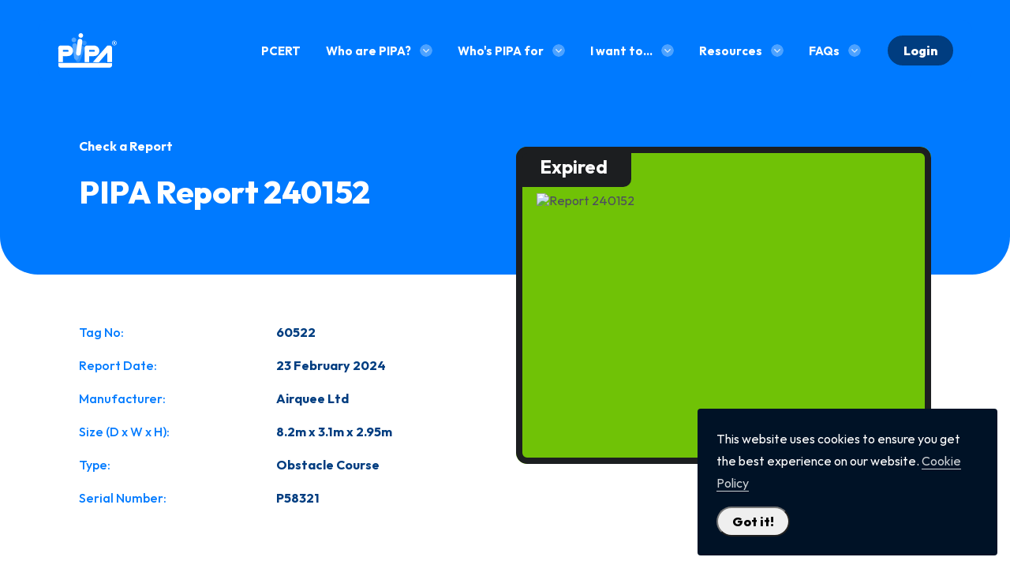

--- FILE ---
content_type: text/html; charset=utf-8
request_url: https://www.pipa.org.uk/reports/240152
body_size: 9131
content:

<!DOCTYPE html>
<html xmlns="http://www.w3.org/1999/xhtml" lang="en">
<head>
    <meta http-equiv="Content-Type" content="text/html; charset=UTF-8" />
    <meta name="viewport" content="width=device-width, initial-scale=1, viewport-fit=cover" />

    
<title>Check a Report | PIPA</title>

<link rel="preconnect" href="https://www.google.com">
<link rel="preconnect" crossorigin href="https://www.gstatic.com">


    <script async src="https://www.google.com/recaptcha/api.js?render=6LdA5VEoAAAAADYHb_TZAYX6QRyJX28Az_JDtL4T"></script>
    <script type='text/javascript'>var rcV3SK = '6LdA5VEoAAAAADYHb_TZAYX6QRyJX28Az_JDtL4T';</script>

<link href="/sb/bundle_css.css.v639044676326150393" rel="stylesheet" />

<!-- Meta -->
<meta name="description" content="" />
<meta name="author" content="PIPA">

    <meta name="robots" content="noindex, nofollow">

<!-- Open Graph -->
<meta itemprop="name" content="Check a Report | PIPA">
<meta itemprop="description" content="">

<meta prefix="og: http://ogp.me/ns#" property="og:title" content="Check a Report">
<meta prefix="og: http://ogp.me/ns#" property="og:description" content="">
<meta prefix="og: http://ogp.me/ns#" property="og:image" name="image" content="">
<meta prefix="og: http://ogp.me/ns#" property="og:url" content="https://www.pipa.org.uk/reports/">
<meta prefix="og: http://ogp.me/ns#" property="og:site_name" content="PIPA">
<meta prefix="og: http://ogp.me/ns#" property="og:type" content="website">

<!-- Twitter Card -->
<meta name="twitter:card" content="summary">
<meta name="twitter:title" content="Check a Report">
<meta name="twitter:description" content="">
<meta name="twitter:site" content="">
<meta name="twitter:image:src" content="">

    <link rel="canonical" href="https://www.pipa.org.uk/reports/" />


    
<!-- FAVICON -->
<link rel="apple-touch-icon" sizes="180x180" href="/favicon/apple-touch-icon.png">
<link rel="icon" type="image/png" sizes="32x32" href="/favicon/favicon-32x32.png">
<link rel="icon" type="image/png" sizes="16x16" href="/favicon/favicon-16x16.png">
<link rel="mask-icon" color="#007aff" href="/favicon/safari-pinned-tab.svg">
<link rel="shortcut icon" href="/favicon/favicon.ico">
<meta name="msapplication-TileColor" content="#007aff">
<meta name="msapplication-config" content="/favicon/browserconfig.xml">
<meta name="theme-color" content="#007aff">

    
    

    

</head>
<body class="body " style="background-color:#fff;">
    
    

    
<header class="header">
    <div class="header__first">
        <a class="header__link" href="/" title="PIPA">
            <svg version="1.1" id="Layer_1" xmlns="http://www.w3.org/2000/svg" xmlns:xlink="http://www.w3.org/1999/xlink" x="0px" y="0px"
                 viewBox="0 0 225.1 135.2" style="enable-background:new 0 0 225.1 135.2;" xml:space="preserve">
            <style type="text/css">
                .st0 {
                    opacity: 0.2;
                }

                .st1 {
                    fill-rule: evenodd;
                    clip-rule: evenodd;
                    fill: #FFFFFF;
                }

                .st2 {
                    fill: #FFFFFF;
                }

                .st3 {
                    opacity: 0.35;
                }
            </style>
            <g>
                        <g class="st0">
                        <g>
                        <path class="st1" d="M110.3,41.8c-1.1,4.6-5.7,7.5-10.4,6.5c-4.6-1.1-7.5-5.7-6.5-10.4s5.7-7.5,10.4-6.5
				            C108.5,32.5,111.4,37.1,110.3,41.8" />
                    </g>
                        <path class="st2" d="M96,51.2L96,51.2c-3.2-0.6-6.3,0.6-8.3,3c-1.3,1.6-2,4.2-2.9,6.6C82.9,65.9,81,71.2,79,76.4
			            c0.6,4.3,1.3,8.7,1.9,13.1c0.7,4.7,0.8,7.8-1.8,10.5c-1.3,1.3-3.2,2.4-5.6,2.7c-1.2,0.1-2.5,0-3.7-0.4c0,3.5,2.1,6.5,5.2,7.7
			            c2.2,1,4.4,0.9,6.2,0.3c3.6-1.1,5-3.9,6.6-8.4c4.4-11.9,8.8-23.5,13-35c0.8-2.1,1.8-4.1,2.1-6C103.7,56.1,100.4,52,96,51.2z" />
                </g>
                        <g class="st3">
                        <g>
                        <path class="st1" d="M71.6,25.9c1.3,4.6-1.4,9.4-6,10.7s-9.4-1.4-10.7-6s1.4-9.4,6-10.7C65.6,18.7,70.3,21.3,71.6,25.9" />
                    </g>
                        <path class="st2" d="M73.5,102.7c2.4-0.2,4.3-1.4,5.6-2.7c2.6-2.7,2.5-5.9,1.8-10.5c-0.6-4.4-1.3-8.7-1.9-13.1
			            c-1.2-8-2.3-16-3.5-23.9c-0.3-2.2-0.4-4.5-1.1-6.3c-1.7-4.6-6.6-6.6-10.8-5.3c-3.1,1-5.2,3.6-5.8,6.6c-0.4,2,0.2,4.7,0.6,7.2
			            C60.1,66.5,62,79.2,63.6,91c0.3,2.1,0.4,4.4,1.1,6.2c1,2.5,2.9,4.2,5.1,4.9C71,102.7,72.3,102.9,73.5,102.7z" />
                </g>
                        <g>
                        <path class="st1" d="M204.3,110.9h-17.1V75.4C176.7,87,166.5,99.5,156,111.2c-7.4-0.1-14.9-0.1-22.4-0.2c0-0.4,0.3-0.7,0.5-1
			            c15.3-17.5,30.7-35.5,46.2-53c2.3-2.6,4.7-5.6,7-7.8c3.5,0.2,6.8-0.3,9.6,0c4,0.4,7.1,3.7,7.5,7.7c0.4,4.3,0,8.9,0,13.5v40.5
			            H204.3z" />
                </g>
                        <g>
                        <path class="st1" d="M59.7,64.5c-1.8-7.8-7.7-13.6-15.9-15c-4.6-0.8-9.9-0.3-15.2-0.3h-7.7c-2.6,0-5.2-0.2-7.8,0
			            c-3.7,0.4-6.8,3.4-7.5,7c-0.4,2-0.1,4.4-0.1,6.7v47.9h17.1V88.4c5.1,0.2,10.4,0.1,15.4,0.1c5.1,0,9.3-0.7,12.7-2.8
			            C56.4,82.2,62,74.5,59.7,64.5 M41.9,71.8C40.8,72.2,39,72,37.2,72H22.6v-6.1c0-0.1,0-0.2,0.1-0.3h14.4c3.4,0,6.2-0.2,6.6,2.6
			            C44,69.9,43.1,71.3,41.9,71.8" />
                </g>
                        <g>
                        <path class="st1" d="M157.1,64.6c-1.7-7.8-7.7-13.7-15.9-15c-4.6-0.7-9.9-0.3-15.2-0.3h-7.7c-2.6,0-5.2-0.2-7.8,0
			            c-2.9,0.3-5.4,2.3-6.5,4.4c-1,1.9-1,4.3-1,7.3v50h17V88.5h15.5c5.2,0,9.1-0.8,12.6-2.9C153.8,82.1,159.3,74.6,157.1,64.6
			             M139.1,71.9c-1.1,0.4-3,0.2-4.7,0.2H120V66c0-0.1,0-0.2,0.1-0.3h14.3c1.6,0,3.4-0.2,4.6,0.1C141.7,66.6,141.7,70.9,139.1,71.9" />
                </g>
                        <g>
                        <path class="st1" d="M5.5,113.9c66.2,0.1,132.9-0.2,199,0.2c0.2,2.9,0.5,8.8-0.4,11.3c-1.1,2.8-3.5,4.9-6.4,5.4
			            c-1.7,0.3-3.7,0.1-5.7,0.1H18.1c-2,0-4.1,0.2-5.6-0.1c-3.1-0.6-5.4-2.8-6.3-5.5c-1.1-3-0.4-7.5-0.7-11.1
			            C5.4,114.1,5.4,113.9,5.5,113.9" />
                </g>
                        <g>
                        <path class="st1" d="M97.5,12c0,4.8-3.9,8.6-8.6,8.6c-4.8,0-8.6-3.9-8.6-8.6c0-4.8,3.9-8.6,8.6-8.6S97.5,7.3,97.5,12" />
                </g>
                        <g>
                        <path class="st1" d="M85.7,24.4c4.4-0.2,8.6,3.1,9,8c0.1,1.9-0.4,4.2-0.7,6.3c-1.6,12.2-3.2,24.5-4.9,37c-0.6,4.7-1.4,7.8-4.6,9.7
			            c-1.6,0.9-3.7,1.5-6.1,1c-3.6-0.6-6.6-3.6-7-7.6c-0.2-1.9,0.3-4.2,0.6-6.3c1.7-11.7,3.3-24.5,4.9-36.3c0.3-2.6,0.5-5.3,1.4-7.1
			            C79.6,26.4,82.4,24.5,85.7,24.4" />
                </g>
            </g>
            <g>
                        <path class="st2" d="M204.7,39.8c0-4.9,3.5-8.6,8.5-8.6c5,0,8.6,3.8,8.6,8.6c0,4.9-3.5,8.7-8.6,8.7
		            C208.3,48.5,204.7,44.7,204.7,39.8z M220.2,39.8c0-3.9-2.8-7-6.9-7c-4,0-6.8,3-6.8,7c0,4,2.8,7.1,6.8,7.1
		            C217.3,46.8,220.2,43.8,220.2,39.8z M210.3,35.4h3.5c1.7,0,2.9,1,2.9,2.5c0,1.3-0.8,2.2-2.2,2.5l2.7,3.6H215l-2.5-3.5h-0.2V44h-1.9
		            V35.4z M212.2,36.9v2.2h1.4c0.8,0,1.2-0.4,1.2-1.1c0-0.6-0.4-1.1-1.2-1.1H212.2z" />
            </g>
            </svg>
        </a>
    </div>
    <div class="header__second">
        <nav class="nav">
                            <a class="nav__item" href="/pcert/" title="PCERT">
                                <span class="nav__item-top">
                                    <span>PCERT</span>
                                </span>
                            </a>
                            <div class="nav__item">
                                <div class="nav__item-top" data-open-subnav>
                                    <span>Who are PIPA?</span>
                                    <svg class="nav__arrow" xmlns="http://www.w3.org/2000/svg" width="16" height="16" viewBox="0 0 16 16" fill="none">
                                        <rect x="16" width="16" height="16" rx="8" transform="rotate(90 16 0)" fill="white" fill-opacity="0.3" />
                                        <path d="M11.19 6L12 6.84115L8 11L4 6.84115L4.81 6L8 9.3151L11.19 6Z" fill="#E9F1F7" />
                                    </svg>
                                </div>
                                <div class="nav__dropdown">
                                        <a class="nav__dropdown-item" href="/who-are-pipa/about-us/" title="About Us">
                                            <span>About Us</span>
                                            <svg class="nav__dropdown-arrow" xmlns="http://www.w3.org/2000/svg" width="16" height="16" viewBox="0 0 16 16" fill="none">
                                                <rect x="16" width="16" height="16" rx="8" transform="rotate(90 16 0)" />
                                                <path d="M11.19 6L12 6.84115L8 11L4 6.84115L4.81 6L8 9.3151L11.19 6Z" fill="#E9F1F7" />
                                            </svg>
                                        </a>
                                        <a class="nav__dropdown-item" href="/who-are-pipa/our-vision-and-strategic-plan/" title="Our Vision">
                                            <span>Our Vision</span>
                                            <svg class="nav__dropdown-arrow" xmlns="http://www.w3.org/2000/svg" width="16" height="16" viewBox="0 0 16 16" fill="none">
                                                <rect x="16" width="16" height="16" rx="8" transform="rotate(90 16 0)" />
                                                <path d="M11.19 6L12 6.84115L8 11L4 6.84115L4.81 6L8 9.3151L11.19 6Z" fill="#E9F1F7" />
                                            </svg>
                                        </a>
                                        <a class="nav__dropdown-item" href="/who-are-pipa/meet-the-leadership-team/" title="Meet the Leadership Team">
                                            <span>Meet the Leadership Team</span>
                                            <svg class="nav__dropdown-arrow" xmlns="http://www.w3.org/2000/svg" width="16" height="16" viewBox="0 0 16 16" fill="none">
                                                <rect x="16" width="16" height="16" rx="8" transform="rotate(90 16 0)" />
                                                <path d="M11.19 6L12 6.84115L8 11L4 6.84115L4.81 6L8 9.3151L11.19 6Z" fill="#E9F1F7" />
                                            </svg>
                                        </a>
                                        <a class="nav__dropdown-item" href="/who-are-pipa/scope-of-scheme/" title="Scope of Scheme">
                                            <span>Scope of Scheme</span>
                                            <svg class="nav__dropdown-arrow" xmlns="http://www.w3.org/2000/svg" width="16" height="16" viewBox="0 0 16 16" fill="none">
                                                <rect x="16" width="16" height="16" rx="8" transform="rotate(90 16 0)" />
                                                <path d="M11.19 6L12 6.84115L8 11L4 6.84115L4.81 6L8 9.3151L11.19 6Z" fill="#E9F1F7" />
                                            </svg>
                                        </a>
                                        <a class="nav__dropdown-item" href="/who-are-pipa/project-alpha/" title="Project Alpha">
                                            <span>Project Alpha</span>
                                            <svg class="nav__dropdown-arrow" xmlns="http://www.w3.org/2000/svg" width="16" height="16" viewBox="0 0 16 16" fill="none">
                                                <rect x="16" width="16" height="16" rx="8" transform="rotate(90 16 0)" />
                                                <path d="M11.19 6L12 6.84115L8 11L4 6.84115L4.81 6L8 9.3151L11.19 6Z" fill="#E9F1F7" />
                                            </svg>
                                        </a>
                                </div>
                            </div>
                            <div class="nav__item">
                                <div class="nav__item-top" data-open-subnav>
                                    <span>Who&#x27;s PIPA for</span>
                                    <svg class="nav__arrow" xmlns="http://www.w3.org/2000/svg" width="16" height="16" viewBox="0 0 16 16" fill="none">
                                        <rect x="16" width="16" height="16" rx="8" transform="rotate(90 16 0)" fill="white" fill-opacity="0.3" />
                                        <path d="M11.19 6L12 6.84115L8 11L4 6.84115L4.81 6L8 9.3151L11.19 6Z" fill="#E9F1F7" />
                                    </svg>
                                </div>
                                <div class="nav__dropdown">
                                        <a class="nav__dropdown-item" href="/whos-pipa-for/for-parents/" title="For Parents">
                                            <span>For Parents</span>
                                            <svg class="nav__dropdown-arrow" xmlns="http://www.w3.org/2000/svg" width="16" height="16" viewBox="0 0 16 16" fill="none">
                                                <rect x="16" width="16" height="16" rx="8" transform="rotate(90 16 0)" />
                                                <path d="M11.19 6L12 6.84115L8 11L4 6.84115L4.81 6L8 9.3151L11.19 6Z" fill="#E9F1F7" />
                                            </svg>
                                        </a>
                                        <a class="nav__dropdown-item" href="/whos-pipa-for/for-schools-organisations/" title="For Schools &amp; Organisations">
                                            <span>For Schools &amp; Organisations</span>
                                            <svg class="nav__dropdown-arrow" xmlns="http://www.w3.org/2000/svg" width="16" height="16" viewBox="0 0 16 16" fill="none">
                                                <rect x="16" width="16" height="16" rx="8" transform="rotate(90 16 0)" />
                                                <path d="M11.19 6L12 6.84115L8 11L4 6.84115L4.81 6L8 9.3151L11.19 6Z" fill="#E9F1F7" />
                                            </svg>
                                        </a>
                                        <a class="nav__dropdown-item" href="/whos-pipa-for/for-councils-local-authorities/" title="For Councils &amp; Local Authorities">
                                            <span>For Councils &amp; Local Authorities</span>
                                            <svg class="nav__dropdown-arrow" xmlns="http://www.w3.org/2000/svg" width="16" height="16" viewBox="0 0 16 16" fill="none">
                                                <rect x="16" width="16" height="16" rx="8" transform="rotate(90 16 0)" />
                                                <path d="M11.19 6L12 6.84115L8 11L4 6.84115L4.81 6L8 9.3151L11.19 6Z" fill="#E9F1F7" />
                                            </svg>
                                        </a>
                                </div>
                            </div>
                            <div class="nav__item">
                                <div class="nav__item-top" data-open-subnav>
                                    <span>I want to...</span>
                                    <svg class="nav__arrow" xmlns="http://www.w3.org/2000/svg" width="16" height="16" viewBox="0 0 16 16" fill="none">
                                        <rect x="16" width="16" height="16" rx="8" transform="rotate(90 16 0)" fill="white" fill-opacity="0.3" />
                                        <path d="M11.19 6L12 6.84115L8 11L4 6.84115L4.81 6L8 9.3151L11.19 6Z" fill="#E9F1F7" />
                                    </svg>
                                </div>
                                <div class="nav__dropdown">
                                        <a class="nav__dropdown-item" href="/i-want-to/complete-pipa-operator-training/" title="Complete PIPA Operator Training">
                                            <span>Complete PIPA Operator Training</span>
                                            <svg class="nav__dropdown-arrow" xmlns="http://www.w3.org/2000/svg" width="16" height="16" viewBox="0 0 16 16" fill="none">
                                                <rect x="16" width="16" height="16" rx="8" transform="rotate(90 16 0)" />
                                                <path d="M11.19 6L12 6.84115L8 11L4 6.84115L4.81 6L8 9.3151L11.19 6Z" fill="#E9F1F7" />
                                            </svg>
                                        </a>
                                        <a class="nav__dropdown-item" href="/contact-pipa/" title="Contact PIPA">
                                            <span>Contact PIPA</span>
                                            <svg class="nav__dropdown-arrow" xmlns="http://www.w3.org/2000/svg" width="16" height="16" viewBox="0 0 16 16" fill="none">
                                                <rect x="16" width="16" height="16" rx="8" transform="rotate(90 16 0)" />
                                                <path d="M11.19 6L12 6.84115L8 11L4 6.84115L4.81 6L8 9.3151L11.19 6Z" fill="#E9F1F7" />
                                            </svg>
                                        </a>
                                        <a class="nav__dropdown-item" href="/i-want-to/report-a-complaint/" title="Report a Complaint">
                                            <span>Report a Complaint</span>
                                            <svg class="nav__dropdown-arrow" xmlns="http://www.w3.org/2000/svg" width="16" height="16" viewBox="0 0 16 16" fill="none">
                                                <rect x="16" width="16" height="16" rx="8" transform="rotate(90 16 0)" />
                                                <path d="M11.19 6L12 6.84115L8 11L4 6.84115L4.81 6L8 9.3151L11.19 6Z" fill="#E9F1F7" />
                                            </svg>
                                        </a>
                                        <a class="nav__dropdown-item" href="/i-want-to/sign-up-to-the-pipa-hub/" title="Sign Up to the PIPA Hub">
                                            <span>Sign Up to the PIPA Hub</span>
                                            <svg class="nav__dropdown-arrow" xmlns="http://www.w3.org/2000/svg" width="16" height="16" viewBox="0 0 16 16" fill="none">
                                                <rect x="16" width="16" height="16" rx="8" transform="rotate(90 16 0)" />
                                                <path d="M11.19 6L12 6.84115L8 11L4 6.84115L4.81 6L8 9.3151L11.19 6Z" fill="#E9F1F7" />
                                            </svg>
                                        </a>
                                        <a class="nav__dropdown-item" href="/i-want-to/search-for-a-pipa-inspector/" title="Search for a PIPA Inspector">
                                            <span>Search for a PIPA Inspector</span>
                                            <svg class="nav__dropdown-arrow" xmlns="http://www.w3.org/2000/svg" width="16" height="16" viewBox="0 0 16 16" fill="none">
                                                <rect x="16" width="16" height="16" rx="8" transform="rotate(90 16 0)" />
                                                <path d="M11.19 6L12 6.84115L8 11L4 6.84115L4.81 6L8 9.3151L11.19 6Z" fill="#E9F1F7" />
                                            </svg>
                                        </a>
                                </div>
                            </div>
                            <div class="nav__item">
                                <div class="nav__item-top" data-open-subnav>
                                    <span>Resources</span>
                                    <svg class="nav__arrow" xmlns="http://www.w3.org/2000/svg" width="16" height="16" viewBox="0 0 16 16" fill="none">
                                        <rect x="16" width="16" height="16" rx="8" transform="rotate(90 16 0)" fill="white" fill-opacity="0.3" />
                                        <path d="M11.19 6L12 6.84115L8 11L4 6.84115L4.81 6L8 9.3151L11.19 6Z" fill="#E9F1F7" />
                                    </svg>
                                </div>
                                <div class="nav__dropdown">
                                        <a class="nav__dropdown-item" href="/resources/information-sheets/" title="Information Sheets &#x2B; Downloads">
                                            <span>Information Sheets &#x2B; Downloads</span>
                                            <svg class="nav__dropdown-arrow" xmlns="http://www.w3.org/2000/svg" width="16" height="16" viewBox="0 0 16 16" fill="none">
                                                <rect x="16" width="16" height="16" rx="8" transform="rotate(90 16 0)" />
                                                <path d="M11.19 6L12 6.84115L8 11L4 6.84115L4.81 6L8 9.3151L11.19 6Z" fill="#E9F1F7" />
                                            </svg>
                                        </a>
                                        <a class="nav__dropdown-item" href="/resources/hirers-infographic/" title="Hirer&#x27;s Infographic">
                                            <span>Hirer&#x27;s Infographic</span>
                                            <svg class="nav__dropdown-arrow" xmlns="http://www.w3.org/2000/svg" width="16" height="16" viewBox="0 0 16 16" fill="none">
                                                <rect x="16" width="16" height="16" rx="8" transform="rotate(90 16 0)" />
                                                <path d="M11.19 6L12 6.84115L8 11L4 6.84115L4.81 6L8 9.3151L11.19 6Z" fill="#E9F1F7" />
                                            </svg>
                                        </a>
                                </div>
                            </div>
                            <div class="nav__item">
                                <div class="nav__item-top" data-open-subnav>
                                    <span>FAQs</span>
                                    <svg class="nav__arrow" xmlns="http://www.w3.org/2000/svg" width="16" height="16" viewBox="0 0 16 16" fill="none">
                                        <rect x="16" width="16" height="16" rx="8" transform="rotate(90 16 0)" fill="white" fill-opacity="0.3" />
                                        <path d="M11.19 6L12 6.84115L8 11L4 6.84115L4.81 6L8 9.3151L11.19 6Z" fill="#E9F1F7" />
                                    </svg>
                                </div>
                                <div class="nav__dropdown">
                                        <a class="nav__dropdown-item" href="/faqs/what-is-pipa/" title="What is PIPA?">
                                            <span>What is PIPA?</span>
                                            <svg class="nav__dropdown-arrow" xmlns="http://www.w3.org/2000/svg" width="16" height="16" viewBox="0 0 16 16" fill="none">
                                                <rect x="16" width="16" height="16" rx="8" transform="rotate(90 16 0)" />
                                                <path d="M11.19 6L12 6.84115L8 11L4 6.84115L4.81 6L8 9.3151L11.19 6Z" fill="#E9F1F7" />
                                            </svg>
                                        </a>
                                        <a class="nav__dropdown-item" href="/faqs/do-inflatables-need-testing/" title="Do Inflatables Need Testing?">
                                            <span>Do Inflatables Need Testing?</span>
                                            <svg class="nav__dropdown-arrow" xmlns="http://www.w3.org/2000/svg" width="16" height="16" viewBox="0 0 16 16" fill="none">
                                                <rect x="16" width="16" height="16" rx="8" transform="rotate(90 16 0)" />
                                                <path d="M11.19 6L12 6.84115L8 11L4 6.84115L4.81 6L8 9.3151L11.19 6Z" fill="#E9F1F7" />
                                            </svg>
                                        </a>
                                        <a class="nav__dropdown-item" href="/faqs/is-pipa-law/" title="Is PIPA Law">
                                            <span>Is PIPA Law</span>
                                            <svg class="nav__dropdown-arrow" xmlns="http://www.w3.org/2000/svg" width="16" height="16" viewBox="0 0 16 16" fill="none">
                                                <rect x="16" width="16" height="16" rx="8" transform="rotate(90 16 0)" />
                                                <path d="M11.19 6L12 6.84115L8 11L4 6.84115L4.81 6L8 9.3151L11.19 6Z" fill="#E9F1F7" />
                                            </svg>
                                        </a>
                                        <a class="nav__dropdown-item" href="/faqs/can-it-be-inspected/" title="Can it be inspected?">
                                            <span>Can it be inspected?</span>
                                            <svg class="nav__dropdown-arrow" xmlns="http://www.w3.org/2000/svg" width="16" height="16" viewBox="0 0 16 16" fill="none">
                                                <rect x="16" width="16" height="16" rx="8" transform="rotate(90 16 0)" />
                                                <path d="M11.19 6L12 6.84115L8 11L4 6.84115L4.81 6L8 9.3151L11.19 6Z" fill="#E9F1F7" />
                                            </svg>
                                        </a>
                                </div>
                            </div>
        </nav>
            <a class="button button--solid-dark-blue" href="https://hub.pipa.org.uk/" title="Login" target="_blank">Login</a>
        <div class="nav__toggle" data-toggle-mobnav="menu-icon">
            <div class="nav__toggle-line"></div>
            <div class="nav__toggle-line"></div>
            <div class="nav__toggle-line"></div>
        </div>
    </div>
</header>

    
    <div class="hero hero--check">
        <div class="hero__content">
            <div class="breadcrumb">
                <strong>Check a Report</strong>
            </div>
            <div class="y-spacer__16 xsm-y-spacer__24"></div>
            <h2 class="header-1 color--white">PIPA Report 240152</h2>
        </div>
    </div>
    <div class="check__image check__image--green">
        <div class="check__image-tag check__image-tag--black">Expired</div>
        <div class="check__image-border check__image-border--black"></div>
        <picture>
            <img src="https://hub.pipa.org.uk/content-files/50/524/60/c40e1be4-bf41-47d5-9658-fae59413381e.jpg" alt="Report 240152" />
        </picture>
    </div>
    <div class="component-wrapper component-wrapper--white">
        <div class="check__container">
            <div class="y-spacer__32 sm-y-spacer__64"></div>
            <div class="check__details">
                <div class="color--blue">Tag No:</div>
                <div class="color--dark-blue">60522</div>
                <div class="color--blue">Report Date:</div>
                    <div class="color--dark-blue">23 February 2024</div>

                    <div class="color--blue">Manufacturer:</div>
                    <div class="color--dark-blue">
                        Airquee Ltd
                    </div>

                    <div class="color--blue">Size (D x W x H):</div>
                    <div class="color--dark-blue">8.2m x 3.1m x 2.95m</div>

                    <div class="color--blue">Type:</div>
                    <div class="color--dark-blue">
                        Obstacle Course
                    </div>

                    <div class="color--blue">Serial Number:</div>
                    <div class="color--dark-blue">
                        P58321
                    </div>

            </div>
        </div>
    </div>
    <div class="component-wrapper component-wrapper--white">
        <div class="y-spacer__32 xsm-y-spacer__64 sm-y-spacer__96"></div>
    </div>
    <div class="component-wrapper component-wrapper--white">
        <div class="results">
            <div class="results__title">
                <h3 class="header-2 color--blue">Inspectors Report Results</h3>
            </div>
            <div class="results__tag">
                <div class="tag tag--green">Pass</div>
            </div>
            <div class="results__text">
                <p>I certify that the inflatable play equipment identified by means of the PIPA tag attached to this unit was tested in accordance with the European Standard BS EN 14960.</p>
                <div class="check__details">
                    <div class="color--blue">Report Expiry Date:</div>
                        <div class="color--dark-blue">22 February 2025</div>

                    <div class="color--blue">Inspection Body:</div>
                    <div class="color--dark-blue">Airquee Ltd</div>
                    <div class="color--blue">Inspectors Name:</div>
                    <div class="color--dark-blue">Olah Etele - Tibor</div>
                </div>
            </div>


            <div class="results__buttons">
                    <a class="button button--solid-blue" href="https://hub.pipa.org.uk/download/reports/certificate/5e01210e-a0a9-43b0-806c-aafd2c49f3c1">Download Certificate</a>

                <a class="button button--outline-blue" href="https://hub.pipa.org.uk/public/reports/report/5e01210e-a0a9-43b0-806c-aafd2c49f3c1" target="_blank">View Report</a>
            </div>
        </div>
    </div>
    <div class="component-wrapper component-wrapper--white">
        <div class="y-spacer__32 xsm-y-spacer__64 sm-y-spacer__96"></div>
    </div>



    

    
<footer class="footer">
    <div class="footer__top">
        <div class="footer__left">
            <a class="footer__logo" href="/" title="PIPA">
                <svg version="1.1" id="Layer_1" xmlns="http://www.w3.org/2000/svg" xmlns:xlink="http://www.w3.org/1999/xlink" x="0px" y="0px"
                     viewBox="0 0 225.1 135.2" style="enable-background:new 0 0 225.1 135.2;" xml:space="preserve">
                    <style type="text/css">
                        .st0 {
                            opacity: 0.2;
                        }

                        .st1 {
                            fill-rule: evenodd;
                            clip-rule: evenodd;
                            fill: #FFFFFF;
                        }

                        .st2 {
                            fill: #FFFFFF;
                        }

                        .st3 {
                            opacity: 0.35;
                        }
                    </style>
                    <g>
                                    <g class="st0">
                                    <g>
                                    <path class="st1" d="M110.3,41.8c-1.1,4.6-5.7,7.5-10.4,6.5c-4.6-1.1-7.5-5.7-6.5-10.4s5.7-7.5,10.4-6.5
				                    C108.5,32.5,111.4,37.1,110.3,41.8" />
                            </g>
                                    <path class="st2" d="M96,51.2L96,51.2c-3.2-0.6-6.3,0.6-8.3,3c-1.3,1.6-2,4.2-2.9,6.6C82.9,65.9,81,71.2,79,76.4
			                    c0.6,4.3,1.3,8.7,1.9,13.1c0.7,4.7,0.8,7.8-1.8,10.5c-1.3,1.3-3.2,2.4-5.6,2.7c-1.2,0.1-2.5,0-3.7-0.4c0,3.5,2.1,6.5,5.2,7.7
			                    c2.2,1,4.4,0.9,6.2,0.3c3.6-1.1,5-3.9,6.6-8.4c4.4-11.9,8.8-23.5,13-35c0.8-2.1,1.8-4.1,2.1-6C103.7,56.1,100.4,52,96,51.2z" />
                        </g>
                                    <g class="st3">
                                    <g>
                                    <path class="st1" d="M71.6,25.9c1.3,4.6-1.4,9.4-6,10.7s-9.4-1.4-10.7-6s1.4-9.4,6-10.7C65.6,18.7,70.3,21.3,71.6,25.9" />
                            </g>
                                    <path class="st2" d="M73.5,102.7c2.4-0.2,4.3-1.4,5.6-2.7c2.6-2.7,2.5-5.9,1.8-10.5c-0.6-4.4-1.3-8.7-1.9-13.1
			                    c-1.2-8-2.3-16-3.5-23.9c-0.3-2.2-0.4-4.5-1.1-6.3c-1.7-4.6-6.6-6.6-10.8-5.3c-3.1,1-5.2,3.6-5.8,6.6c-0.4,2,0.2,4.7,0.6,7.2
			                    C60.1,66.5,62,79.2,63.6,91c0.3,2.1,0.4,4.4,1.1,6.2c1,2.5,2.9,4.2,5.1,4.9C71,102.7,72.3,102.9,73.5,102.7z" />
                        </g>
                                    <g>
                                    <path class="st1" d="M204.3,110.9h-17.1V75.4C176.7,87,166.5,99.5,156,111.2c-7.4-0.1-14.9-0.1-22.4-0.2c0-0.4,0.3-0.7,0.5-1
			                    c15.3-17.5,30.7-35.5,46.2-53c2.3-2.6,4.7-5.6,7-7.8c3.5,0.2,6.8-0.3,9.6,0c4,0.4,7.1,3.7,7.5,7.7c0.4,4.3,0,8.9,0,13.5v40.5
			                    H204.3z" />
                        </g>
                                    <g>
                                    <path class="st1" d="M59.7,64.5c-1.8-7.8-7.7-13.6-15.9-15c-4.6-0.8-9.9-0.3-15.2-0.3h-7.7c-2.6,0-5.2-0.2-7.8,0
			                    c-3.7,0.4-6.8,3.4-7.5,7c-0.4,2-0.1,4.4-0.1,6.7v47.9h17.1V88.4c5.1,0.2,10.4,0.1,15.4,0.1c5.1,0,9.3-0.7,12.7-2.8
			                    C56.4,82.2,62,74.5,59.7,64.5 M41.9,71.8C40.8,72.2,39,72,37.2,72H22.6v-6.1c0-0.1,0-0.2,0.1-0.3h14.4c3.4,0,6.2-0.2,6.6,2.6
			                    C44,69.9,43.1,71.3,41.9,71.8" />
                        </g>
                                    <g>
                                    <path class="st1" d="M157.1,64.6c-1.7-7.8-7.7-13.7-15.9-15c-4.6-0.7-9.9-0.3-15.2-0.3h-7.7c-2.6,0-5.2-0.2-7.8,0
			                    c-2.9,0.3-5.4,2.3-6.5,4.4c-1,1.9-1,4.3-1,7.3v50h17V88.5h15.5c5.2,0,9.1-0.8,12.6-2.9C153.8,82.1,159.3,74.6,157.1,64.6
			                        M139.1,71.9c-1.1,0.4-3,0.2-4.7,0.2H120V66c0-0.1,0-0.2,0.1-0.3h14.3c1.6,0,3.4-0.2,4.6,0.1C141.7,66.6,141.7,70.9,139.1,71.9" />
                        </g>
                                    <g>
                                    <path class="st1" d="M5.5,113.9c66.2,0.1,132.9-0.2,199,0.2c0.2,2.9,0.5,8.8-0.4,11.3c-1.1,2.8-3.5,4.9-6.4,5.4
			                    c-1.7,0.3-3.7,0.1-5.7,0.1H18.1c-2,0-4.1,0.2-5.6-0.1c-3.1-0.6-5.4-2.8-6.3-5.5c-1.1-3-0.4-7.5-0.7-11.1
			                    C5.4,114.1,5.4,113.9,5.5,113.9" />
                        </g>
                                    <g>
                                    <path class="st1" d="M97.5,12c0,4.8-3.9,8.6-8.6,8.6c-4.8,0-8.6-3.9-8.6-8.6c0-4.8,3.9-8.6,8.6-8.6S97.5,7.3,97.5,12" />
                        </g>
                                    <g>
                                    <path class="st1" d="M85.7,24.4c4.4-0.2,8.6,3.1,9,8c0.1,1.9-0.4,4.2-0.7,6.3c-1.6,12.2-3.2,24.5-4.9,37c-0.6,4.7-1.4,7.8-4.6,9.7
			                    c-1.6,0.9-3.7,1.5-6.1,1c-3.6-0.6-6.6-3.6-7-7.6c-0.2-1.9,0.3-4.2,0.6-6.3c1.7-11.7,3.3-24.5,4.9-36.3c0.3-2.6,0.5-5.3,1.4-7.1
			                    C79.6,26.4,82.4,24.5,85.7,24.4" />
                        </g>
                    </g>
                    <g>
                                    <path class="st2" d="M204.7,39.8c0-4.9,3.5-8.6,8.5-8.6c5,0,8.6,3.8,8.6,8.6c0,4.9-3.5,8.7-8.6,8.7
		                    C208.3,48.5,204.7,44.7,204.7,39.8z M220.2,39.8c0-3.9-2.8-7-6.9-7c-4,0-6.8,3-6.8,7c0,4,2.8,7.1,6.8,7.1
		                    C217.3,46.8,220.2,43.8,220.2,39.8z M210.3,35.4h3.5c1.7,0,2.9,1,2.9,2.5c0,1.3-0.8,2.2-2.2,2.5l2.7,3.6H215l-2.5-3.5h-0.2V44h-1.9
		                    V35.4z M212.2,36.9v2.2h1.4c0.8,0,1.2-0.4,1.2-1.1c0-0.6-0.4-1.1-1.2-1.1H212.2z" />
                    </g>
                    </svg>
            </a>
            <div class="y-spacer__16"></div>
                <p class="color--white">The UK&#x2019;s Inflatable Play Inspection Scheme</p>
                <div class="y-spacer__32 xsm-y-spacer__24"></div>
            
                <div class="footer__contact">
                    <span class="color--blue">Call: </span>
                    <a href="tel:0333 050 5327">0333 050 5327</a>
                </div>

                <div class="footer__contact">
                    <span class="color--blue">Email: </span>
                    <a href="mailto:info@pipa.org.uk">info@pipa.org.uk</a>
                </div>
            
            <div class="y-spacer__16"></div>
            <div class="button__container">
                    <a class="button button--solid-blue" href="http://www.pipatraining.org.uk" title="PIPA Learning Hub" target="_blank">PIPA Learning Hub</a>
                
                    <a class="button button--outline-white" href="https://hub.pipa.org.uk/" title="Login" target="_blank">Login</a>
            </div>
        </div>
        <div class="footer__right">
                        <div class="footer__list">
                            <h3 class="color--blue"><strong>Links</strong></h3>
                                <a href="/who-are-pipa/about-us/" title="About Us">About Us</a>
                                <a href="/who-are-pipa/scope-of-scheme/" title="Scope of Scheme">Scope of Scheme</a>
                                <a href="/i-want-to/report-a-complaint/" title="Report a Complaint">Report a Complaint</a>
                                <a href="/contact-pipa/" title="Contact PIPA">Contact PIPA</a>
                        </div>
                        <div class="footer__list">
                            <h3 class="color--blue"><strong>Operator Training Course</strong></h3>
                                <a href="/i-want-to/complete-pipa-operator-training/" title="PIPA Operator Training">PIPA Operator Training</a>
                                <a href="/faqs/operator-training-courses/" title="Operator Training Courses">Operator Training Courses</a>
                        </div>
                        <div class="footer__list">
                            <h3 class="color--blue"><strong>Sign Up Forms</strong></h3>
                                <a href="/i-want-to/sign-up-to-the-pipa-hub/" title="Controllers Sign Up">Controllers Sign Up</a>
                                <a href="/resources/inspection-portal-sign-up/" title="Inspectors Sign Up">Inspectors Sign Up</a>
                        </div>
        </div>
    </div>
    <div class="footer__bottom">
        <div class="y-spacer__32 xsm-y-spacer__64"></div>
        <div class="footer__info">
            <span>&copy; 2026 The PIPA Testing Scheme LTD. All Rights Reserved</span>
            <span>Registered in England no: 11545157</span>
            <span>VAT NO: 304 3583 26</span>
        </div>
        <div class="footer__link">
                <div class="footer__link">
                        <a href="/privacy-policy/" title="Privacy Policy">Privacy Policy</a>
                        <a href="/terms-conditions/" title="Terms &amp; Conditions">Terms &amp; Conditions</a>
                        <a href="/cookie-policy/" title="Cookie Policy">Cookie Policy</a>
                        <a href="/pipa-policies/" title="PIPA Policies">PIPA Policies</a>
                </div>
        </div>
    </div>
</footer>
    
<div class="cookie-bar" data-cookie-bar>
    <p>
        This website uses cookies to ensure you get the best experience on our website.
            <a href="/cookie-policy/" title="Cookie Policy">Cookie Policy</a>
    </p>
    <button type="button" aria-label="Close Cookie Policy Popup" class="button button__primary-white button--sm" data-cookie-bar-button>Got it!</button>
</div>
    <script src="https://maps.googleapis.com/maps/api/js?key=AIzaSyDtxflG6rzr5lzO-3mOPYf1s-ulz3PoecQ&amp;loading=async"></script>
    <script src="/sb/bundle_scripts.js.v639044676326150393"></script>
</body>
</html>

--- FILE ---
content_type: text/css
request_url: https://www.pipa.org.uk/sb/bundle_css.css.v639044676326150393
body_size: 11731
content:
@font-face{font-family:"outfit-thin";src:url("/fonts/Outfit-Thin.woff2") format("woff2"),url("/fonts/Outfit-Thin.woff") format("woff");font-display:auto;font-style:normal;font-weight:100;font-stretch:normal;}@font-face{font-family:"outfit-extralight";src:url("/fonts/Outfit-ExtraLight.woff2") format("woff2"),url("/fonts/Outfit-ExtraLight.woff") format("woff");font-display:auto;font-style:normal;font-weight:200;font-stretch:normal;}@font-face{font-family:"outfit-light";src:url("/fonts/Outfit-Light.woff2") format("woff2"),url("/fonts/Outfit-Light.woff") format("woff");font-display:auto;font-style:normal;font-weight:300;font-stretch:normal;}@font-face{font-family:"outfit-regular";src:url("/fonts/Outfit-Regular.woff2") format("woff2"),url("/fonts/Outfit-Regular.woff") format("woff");font-display:auto;font-style:normal;font-weight:400;font-stretch:normal;}@font-face{font-family:"outfit-medium";src:url("/fonts/Outfit-Medium.woff2") format("woff2"),url("/fonts/Outfit-Medium.woff") format("woff");font-display:auto;font-style:normal;font-weight:500;font-stretch:normal;}@font-face{font-family:"outfit-semibold";src:url("/fonts/Outfit-SemiBold.woff2") format("woff2"),url("/fonts/Outfit-SemiBold.woff") format("woff");font-display:auto;font-style:normal;font-weight:600;font-stretch:normal;}@font-face{font-family:"outfit-bold";src:url("/fonts/Outfit-Bold.woff2") format("woff2"),url("/fonts/Outfit-Bold.woff") format("woff");font-display:auto;font-style:normal;font-weight:700;font-stretch:normal;}@font-face{font-family:"outfit-extrabold";src:url("/fonts/Outfit-ExtraBold.woff2") format("woff2"),url("/fonts/Outfit-ExtraBold.woff") format("woff");font-display:auto;font-style:normal;font-weight:800;font-stretch:normal;}@font-face{font-family:"outfit-black";src:url("/fonts/Outfit-Black.woff2") format("woff2"),url("/fonts/Outfit-Black.woff") format("woff");font-display:auto;font-style:normal;font-weight:900;font-stretch:normal;}html{line-height:1.15;-ms-text-size-adjust:100%;-webkit-text-size-adjust:100%;}body{margin:0;}article,aside,footer,header,nav,section{display:block;}h1{font-size:2em;margin:0.67em 0;}figcaption,figure,main{display:block;}figure{margin:0;}hr{box-sizing:content-box;height:0;overflow:visible;}pre{font-family:monospace,monospace;font-size:1em;}a{background-color:transparent;-webkit-text-decoration-skip:objects;}abbr[title]{border-bottom:none;text-decoration:underline;text-decoration:underline dotted;}b,strong{font-weight:inherit;}b,strong{font-weight:bolder;}code,kbd,samp{font-family:monospace,monospace;font-size:1em;}dfn{font-style:italic;}mark{background-color:#ff0;color:#000;}small{font-size:80%;}sub,sup{font-size:75%;line-height:0;position:relative;vertical-align:baseline;}sub{bottom:-0.25em;}sup{top:-0.5em;}audio,video{display:inline-block;}audio:not([controls]){display:none;height:0;}img{max-width:100%;border-style:none;}svg:not(:root){overflow:hidden;}button,input,optgroup,select,textarea{font-family:sans-serif;font-size:100%;line-height:1.15;margin:0;}button,input{overflow:visible;}button,select{text-transform:none;}button,html [type=button],[type=reset],[type=submit]{-webkit-appearance:button;}button::-moz-focus-inner,[type=button]::-moz-focus-inner,[type=reset]::-moz-focus-inner,[type=submit]::-moz-focus-inner{border-style:none;padding:0;}button:-moz-focusring,[type=button]:-moz-focusring,[type=reset]:-moz-focusring,[type=submit]:-moz-focusring{outline:1px dotted ButtonText;}fieldset{padding:0.35em 0.75em 0.625em;}legend{box-sizing:border-box;color:inherit;display:table;max-width:100%;padding:0;white-space:normal;}progress{display:inline-block;vertical-align:baseline;}textarea{overflow:auto;}[type=checkbox],[type=radio]{box-sizing:border-box;padding:0;}[type=number]::-webkit-inner-spin-button,[type=number]::-webkit-outer-spin-button{height:auto;}[type=search]{-webkit-appearance:textfield;outline-offset:-2px;}[type=search]::-webkit-search-cancel-button,[type=search]::-webkit-search-decoration{-webkit-appearance:none;}::-webkit-file-upload-button{-webkit-appearance:button;font:inherit;}details,menu{display:block;}summary{display:list-item;}canvas{display:inline-block;}template{display:none;}[hidden]{display:none;}html{background:#ffffff;box-sizing:border-box;-ms-overflow-style:-ms-autohiding-scrollbar;height:100%;}body{color:#4d4b61;font-family:"outfit-regular",sans-serif;margin:0;padding:0;-webkit-font-smoothing:antialiased;-moz-osx-font-smoothing:grayscale;}h1,h2,h3,h4,h5,h6{display:unset;font-size:unset;font-weight:unset;margin:unset;}.header-1,.header-2,.header-3,.header-4,.header-5,.header-6{margin:0;color:#4d4b61;text-transform:initial;}.header-1{font-family:"outfit-extrabold",sans-serif;font-weight:800;font-size:28px;line-height:1.14em;letter-spacing:-0.28px;}@media only screen and (min-width:500px){.header-1{font-size:40px;line-height:1.25em;letter-spacing:-0.4px;}}.header-2{font-family:"outfit-extrabold",sans-serif;font-weight:800;font-size:24px;font-weight:800;line-height:1.33em;letter-spacing:-0.48px;}@media only screen and (min-width:500px){.header-2{font-size:28px;line-height:1.28em;letter-spacing:-0.56px;}}.header-3{font-family:"outfit-extrabold",sans-serif;font-weight:800;font-size:21px;font-weight:800;line-height:1.24em;letter-spacing:-0.42px;}@media only screen and (min-width:500px){.header-3{font-size:24px;line-height:1.25em;letter-spacing:-0.48px;}}.header-4{font-family:"outfit-bold",sans-serif;font-weight:700;font-size:19px;font-weight:800;line-height:1.26em;letter-spacing:-0.38px;}@media only screen and (min-width:500px){.header-4{font-size:21px;line-height:1.33em;letter-spacing:-0.42px;}}.header-5{font-family:"outfit-extrabold",sans-serif;font-weight:800;font-size:17px;font-weight:800;line-height:1.41em;letter-spacing:-0.34px;}@media only screen and (min-width:500px){.header-5{font-size:19px;line-height:1.37em;letter-spacing:-0.38px;}}.header-6{font-family:"outfit-bold",sans-serif;font-weight:700;font-size:16px;font-weight:800;line-height:1.25em;letter-spacing:-0.32px;}@media only screen and (min-width:500px){.header-6{font-family:"outfit-extrabold",sans-serif;font-weight:800;font-size:18px;line-height:1.33em;letter-spacing:-0.36px;}}.display-header{font-size:28px;font-family:"outfit-extrabold",sans-serif;line-height:1em;color:#ffffff;letter-spacing:0;text-transform:initial;margin:0;}@media only screen and (min-width:768px){.display-header{font-size:60px;}}a{text-decoration:none;}a:hover{text-decoration:none;}a:not([class]){color:#007aff;text-decoration:none;font-weight:400;text-underline-offset:5px;text-decoration:none;text-decoration-thickness:2px;text-decoration-color:#007aff;}a:not([class]):hover{color:#007aff;text-decoration:none;text-underline-offset:5px;text-decoration-thickness:2px;text-decoration-color:#007aff;}.body--lime a:not([class]){color:#b7cc33;text-decoration-color:#b7cc33;}.body--lime a:not([class]):hover{color:#b7cc33;text-decoration-color:#b7cc33;}.body--mint a:not([class]){color:#2bbc8e;text-decoration-color:#2bbc8e;}.body--mint a:not([class]):hover{color:#2bbc8e;text-decoration-color:#2bbc8e;}.body--orange a:not([class]){color:#f8b637;text-decoration-color:#f8b637;}.body--orange a:not([class]):hover{color:#f8b637;text-decoration-color:#f8b637;}.body--purple a:not([class]){color:#6549c1;text-decoration-color:#6549c1;}.body--purple a:not([class]):hover{color:#6549c1;text-decoration-color:#6549c1;}.footer a:not([class]){color:#ffffff !important;text-decoration-color:#ffffff !important;}.footer a:not([class]):hover{color:#ffffff !important;text-decoration-color:#ffffff !important;}p{font-size:14px;line-height:1.75em;margin:0;}@media only screen and (min-width:500px){p{font-size:16px;}}p:not(:last-of-type){margin-bottom:32px;}p:only-of-type{margin-bottom:0;}p.large{font-size:16px;}@media only screen and (min-width:500px){p.large{font-size:18px;}}p.small{font-size:12px;}ul,ol{margin-bottom:32px;padding-left:18px;}ul:last-child,ol:last-child{margin-bottom:0;}ul li,ol li{font-size:14px;line-height:1.75em;margin-bottom:12px;}@media only screen and (min-width:500px){ul li,ol li{font-size:16px;}}ul li:last-child,ol li:last-child{margin-bottom:0;}strong{font-family:"outfit-bold",sans-serif;font-weight:700;}.editable-content h1,.editable-content h2,.editable-content h3,.editable-content h4,.editable-content h5,.editable-content h6{display:block;margin:0 0 16px 0;color:#007aff;text-transform:initial;}.editable-content h1{font-family:"outfit-extrabold",sans-serif;font-weight:800;font-size:28px;line-height:1.14em;letter-spacing:-0.28px;}@media only screen and (min-width:500px){.editable-content h1{font-size:40px;line-height:1.25em;letter-spacing:-0.4px;}}.editable-content h2{font-family:"outfit-extrabold",sans-serif;font-weight:800;font-size:24px;font-weight:800;line-height:1.33em;letter-spacing:-0.48px;}@media only screen and (min-width:500px){.editable-content h2{font-size:28px;line-height:1.28em;letter-spacing:-0.56px;}}.editable-content h3{font-family:"outfit-extrabold",sans-serif;font-weight:800;font-size:21px;font-weight:800;line-height:1.24em;letter-spacing:-0.42px;}@media only screen and (min-width:500px){.editable-content h3{font-size:24px;line-height:1.25em;letter-spacing:-0.48px;}}.editable-content h4{font-family:"outfit-bold",sans-serif;font-weight:700;font-size:19px;font-weight:800;line-height:1.26em;letter-spacing:-0.38px;}@media only screen and (min-width:500px){.editable-content h4{font-size:21px;line-height:1.33em;letter-spacing:-0.42px;}}.editable-content h5{font-family:"outfit-extrabold",sans-serif;font-weight:800;font-size:17px;font-weight:800;line-height:1.41em;letter-spacing:-0.34px;}@media only screen and (min-width:500px){.editable-content h5{font-size:19px;line-height:1.37em;letter-spacing:-0.38px;}}.editable-content h6{font-family:"outfit-bold",sans-serif;font-weight:700;font-size:16px;font-weight:800;line-height:1.25em;letter-spacing:-0.32px;}@media only screen and (min-width:500px){.editable-content h6{font-family:"outfit-extrabold",sans-serif;font-weight:800;font-size:18px;line-height:1.33em;letter-spacing:-0.36px;}}.editable-content img{max-width:100%;margin-bottom:32px;}.body--lime .editable-content h1,.body--lime .editable-content h2,.body--lime .editable-content h3,.body--lime .editable-content h4,.body--lime .editable-content h5,.body--lime .editable-content h6{color:#b7cc33;}.body--mint .editable-content h1,.body--mint .editable-content h2,.body--mint .editable-content h3,.body--mint .editable-content h4,.body--mint .editable-content h5,.body--mint .editable-content h6{color:#2bbc8e;}.body--orange .editable-content h1,.body--orange .editable-content h2,.body--orange .editable-content h3,.body--orange .editable-content h4,.body--orange .editable-content h5,.body--orange .editable-content h6{color:#f8b637;}.body--purple .editable-content h1,.body--purple .editable-content h2,.body--purple .editable-content h3,.body--purple .editable-content h4,.body--purple .editable-content h5,.body--purple .editable-content h6{color:#6549c1;}.header{display:flex;justify-content:space-between;align-items:center;position:fixed;top:0;left:0;z-index:3;width:100%;color:#ffffff;padding:10px 24px;background-color:#007aff;border-radius:0 0 16px 16px;box-sizing:border-box;}@media only screen and (min-width:500px){.header{top:24px;left:48px;width:calc(100% - 96px);padding:16px 24px;border-radius:16px;}}.header[data-bottom=flat]{border-radius:0;}@media only screen and (min-width:500px){.header[data-bottom=flat]{border-radius:16px 16px 0 16px;}}@media only screen and (min-width:1060px){.header[data-bottom=flat]{border-radius:16px;}}.header__link svg{display:block;fill:#ffffff;width:58px;height:36px;}@media only screen and (min-width:500px){.header__link svg{width:77px;height:48px;}}.header__second{display:flex;align-items:center;}.header__second .button{font-size:14px;padding:8px 16px;margin-left:18px;}@media only screen and (min-width:500px){.header__second .button{font-size:16px;padding:8px 18px;}}.nav{display:none;position:absolute;top:100%;left:0;width:100%;background-color:#007aff;}.nav[data-status=open]{display:block;left:auto;right:0;border-radius:0 0 16px 16px;}@media only screen and (min-width:500px){.nav[data-status=open]{width:320px;}}@media only screen and (min-width:1060px){.nav{display:flex !important;align-items:center !important;width:100% !important;position:static;}}.nav__item{display:block;position:relative;padding:16px;box-sizing:border-box;}@media only screen and (min-width:500px){.nav__item{padding:10px 16px;}}.nav__item:last-child{border-radius:0 0 16px 16px;}@media only screen and (min-width:1060px){.nav__item:last-child{border-radius:18px 18px 0 0;}.nav__item:last-child .nav__dropdown{left:auto;right:0;border-radius:18px 0 18px 18px;}}@media only screen and (min-width:1060px){.nav__item{display:flex;align-items:center;border-radius:18px 18px 0 0;}}.nav__item[data-status=open]{background-color:#003d80;padding:16px 16px 6px 16px;}@media only screen and (min-width:500px){.nav__item[data-status=open]{padding:10px 16px 0 16px;}}@media only screen and (min-width:1060px){.nav__item[data-status=open]{padding:10px 16px 10px 16px;}}.nav__item[data-status=open] .nav__arrow{transform:rotate(180deg);}.nav__item[data-status=open] .nav__dropdown{display:block;padding:16px 10px 0 10px;}@media only screen and (min-width:500px){.nav__item[data-status=open] .nav__dropdown{padding:10px;}}.nav__item-top{display:flex;justify-content:space-between;align-items:center;cursor:pointer;}.nav__item span{color:#ffffff;font-family:"outfit-bold",sans-serif;font-size:15px;font-weight:700;}.nav__item a{color:#ffffff;font-family:"outfit-bold",sans-serif;font-size:15px;font-weight:700;text-decoration:none;}.nav__item a:hover{color:#ffffff;}.nav__arrow{width:16px;height:16px;fill:rgba(255,255,255,0.3);border-radius:50%;margin-left:11px;cursor:pointer;}.nav__dropdown{display:none;padding:10px 10px 0 10px;background-color:#003d80;border-radius:0px 18px 18px 18px;box-sizing:border-box;}@media only screen and (min-width:500px){.nav__dropdown{padding:10px;}}@media only screen and (min-width:1060px){.nav__dropdown{position:absolute;top:100%;left:0;width:260px;}}.nav__dropdown-item{display:flex;justify-content:space-between;font-size:15px;line-height:14px;text-decoration:none;padding:10px 0 10px 0;}@media only screen and (min-width:1060px){.nav__dropdown-item{padding:10px 8px 10px 16px;}}.nav__dropdown-item .nav__dropdown-arrow{transform:rotate(-90deg);fill:rgba(255,255,255,0);}.nav__toggle{position:relative;width:24px;height:21px;margin-left:30px;}@media only screen and (min-width:1060px){.nav__toggle{display:none;}}.nav__toggle-line{position:absolute;left:0;width:24px;height:3px;background-color:#ffffff;border-radius:3px;}.nav__toggle-line:first-child{top:0;}.nav__toggle-line:nth-child(2){top:9px;}.nav__toggle-line:last-child{top:18px;}.nav__toggle[data-toggle-mobnav=close-icon] .nav__toggle-line:first-child{top:9px;transform:rotate(45deg);}.nav__toggle[data-toggle-mobnav=close-icon] .nav__toggle-line:nth-child(2){top:9px;left:12px;width:0;}.nav__toggle[data-toggle-mobnav=close-icon] .nav__toggle-line:last-child{top:9px;transform:rotate(-45deg);}.body--lime .header{background-color:#b7cc33;}.body--lime .nav{background-color:#b7cc33;}.body--lime .nav__item[data-status=open]{background-color:#73a901;}.body--lime .nav__item a:not([class]){color:#ffffff;}.body--lime .nav__dropdown{background-color:#73a901;}.body--mint .header{background-color:#2bbc8e;}.body--mint .nav{background-color:#2bbc8e;}.body--mint .nav__item[data-status=open]{background-color:#1c8b70;}.body--mint .nav__item a:not([class]){color:#ffffff;}.body--mint .nav__dropdown{background-color:#1c8b70;}.body--orange .header{background-color:#f8b637;}.body--orange .nav{background-color:#f8b637;}.body--orange .nav__item[data-status=open]{background-color:#da6902;}.body--orange .nav__item a:not([class]){color:#ffffff;}.body--orange .nav__dropdown{background-color:#da6902;}.body--purple .header{background-color:#6549c1;}.body--purple .nav{background-color:#6549c1;}.body--purple .nav__item[data-status=open]{background-color:#280f50;}.body--purple .nav__item a:not([class]){color:#ffffff;}.body--purple .nav__dropdown{background-color:#280f50;}.footer{background-color:#003d80;padding:32px 20px 32px 20px;box-sizing:border-box;}@media only screen and (min-width:500px){.footer{padding:64px 48px 64px 48px;}}@media only screen and (min-width:1024px){.footer{padding:96px 100px 64px 100px;}}@media only screen and (min-width:768px){.footer__top{display:flex;justify-content:space-between;}}.footer__contact{margin-bottom:16px;}.footer__contact span{color:#007aff;font-family:"outfit-medium",sans-serif;font-size:21px;font-weight:500;}.footer__contact a{color:#ffffff;font-family:"outfit-bold",sans-serif;font-size:21px;font-weight:700;text-decoration:none;}@media only screen and (min-width:768px){.footer__left{padding-right:32px;}}.footer__right{display:flex;justify-content:space-between;flex-wrap:wrap;}@media only screen and (min-width:1024px){.footer__right{width:50%;}}.footer__logo{display:block;}.footer__logo svg{width:122px;}.footer__list{width:50%;margin-top:32px;}@media only screen and (min-width:1024px){.footer__list{width:33.333%;margin-top:0;}}.footer__list a{display:block;font-family:"outfit-semibold",sans-serif;font-size:14px;font-weight:600;color:#ffffff;text-decoration:none;margin-top:16px;}.footer__bottom{color:#ffffff;font-size:12px;}.footer__info{margin-bottom:32px;}@media only screen and (min-width:500px){.footer__info{margin-bottom:20px;}}.footer__info span{display:block;margin:0 0 12px 0;}@media only screen and (min-width:500px){.footer__info span{display:inline-block;margin:0 24px 0 0;}}.footer__info span:last-child{margin-right:0;}.footer__link a{display:inline-block;color:#ffffff;font-family:"outfit-semibold",sans-serif;font-weight:600;text-decoration:none;margin-right:24px;margin-bottom:16px;}@media only screen and (min-width:500px){.footer__link a{margin-bottom:0;}}.footer__link a:last-child{margin-right:0;}.breadcrumb{display:flex;align-items:center;}.breadcrumb__text{display:inline-block;color:#e9f1f7;font-family:"outfit-bold",sans-serif;font-size:12px;text-decoration:none;}@media only screen and (min-width:500px){.breadcrumb__text{font-size:14px;}}.breadcrumb__dot{display:inline-block;height:16px;color:#007aff;font-size:20px;line-height:16px;margin:0 6px;}.hero--resource .breadcrumb__dot{color:#003d80;}.hero--check .breadcrumb__dot{color:#003d80;}.body--lime .breadcrumb__dot{color:#73a901;}.body--mint .breadcrumb__dot{color:#1c8b70;}.body--orange .breadcrumb__dot{color:#da6902;}.body--purple .breadcrumb__dot{color:#280f50;}.button{display:inline-flex;font-family:"outfit-extrabold",sans-serif;font-size:14px;font-weight:800;text-decoration:none;padding:6px 18px;box-sizing:border-box;border-radius:999em;white-space:nowrap;cursor:pointer;}@media only screen and (min-width:500px){.button{font-size:16px;padding:8px 18px;}}.button--solid-blue{color:#ffffff;background-color:#007aff;border:2px solid #007aff;}.button--solid-blue:hover{color:#ffffff;background-color:#003d80;border:2px solid #003d80;}.button--solid-dark-blue{color:#ffffff;background-color:#003d80;border:2px solid #003d80;}.button--solid-dark-blue:hover{color:#ffffff;background-color:#001226;border:2px solid #001226;}.button--solid-white{color:#007aff;background-color:#ffffff;border:2px solid #ffffff;}.button--solid-white:hover{color:#007aff;background-color:#e9f1f7;border:2px solid #e9f1f7;}.button--outline-blue{color:#007aff;background-color:transparent;border:2px solid #007aff;}.button--outline-blue:hover{color:#ffffff;background-color:#007aff;border:2px soild #007aff;}.button--outline-white{color:#ffffff;background-color:transparent;border:2px solid #ffffff;}.button--outline-white:hover{color:#007aff;background-color:#e9f1f7;border:2px solid #007aff;}.button--small{font-size:14px;padding:6px 18px;}.button--large{padding:12px 28px;}.button--icon{padding:4px 8px;}@media only screen and (min-width:400px){.button--icon{padding:6px 18px;}}@media only screen and (min-width:500px){.button--icon{font-size:16px;padding:8px 18px;}}.button--icon svg{width:18px;height:18px;fill:#ffffff;}@media only screen and (min-width:400px){.button--icon svg{display:none;}}.button--icon span{display:none;}@media only screen and (min-width:400px){.button--icon span{display:inline;}}.button__container{margin:0 0 -16px 0;}@media only screen and (min-width:500px){.button__container{margin:0 0 -32px 0;}}.button__container .button{margin:0 16px 16px 0;}.button__container .button:last-child{margin:0 0 16px 0;}@media only screen and (min-width:500px){.button__container .button{margin:0 32px 32px 0;}.button__container .button:last-child{margin:0 0 32px 0;}}@media only screen and (min-width:500px){.button__container--small{margin:0 0 -16px 0;}}@media only screen and (min-width:500px){.button__container--small .button{margin:0 16px 16px 0;}.button__container--small .button:last-child{margin:0 0 16px 0;}}.dark-background .button--solid-blue:hover{color:#007aff;background-color:#e9f1f7;border:2px solid #e9f1f7;}.dark-background .button--icon:hover svg{fill:#007aff;}.body--lime .button--solid-blue{background-color:#b7cc33;border:2px solid #b7cc33;}.body--lime .button--solid-blue:hover{background-color:#73a901;border:2px solid #73a901;}.body--lime .button--solid-dark-blue{background-color:#73a901;border:2px solid #73a901;}.body--lime .button--solid-dark-blue:hover{background-color:#001226;border:2px solid #001226;}.body--lime .button--outline-blue{color:#b7cc33;background-color:transparent;border:2px solid #b7cc33;}.body--lime .button--outline-blue:hover{color:#ffffff;background-color:#b7cc33;border:2px soild #b7cc33;}.body--lime .button--outline-white:hover{color:#b7cc33;background-color:#f2ffd7;border:2px solid #b7cc33;}.body--mint .button--solid-blue{background-color:#2bbc8e;border:2px solid #2bbc8e;}.body--mint .button--solid-blue:hover{background-color:#1c8b70;border:2px solid #1c8b70;}.body--mint .button--solid-dark-blue{background-color:#1c8b70;border:2px solid #1c8b70;}.body--mint .button--solid-dark-blue:hover{background-color:#001226;border:2px solid #001226;}.body--mint .button--outline-blue{color:#2bbc8e;background-color:transparent;border:2px solid #2bbc8e;}.body--mint .button--outline-blue:hover{color:#ffffff;background-color:#2bbc8e;border:2px soild #2bbc8e;}.body--mint .button--outline-white:hover{color:#2bbc8e;background-color:#e9fff3;border:2px solid #2bbc8e;}.body--orange .button--solid-blue{background-color:#f8b637;border:2px solid #f8b637;}.body--orange .button--solid-blue:hover{background-color:#da6902;border:2px solid #da6902;}.body--orange .button--solid-dark-blue{background-color:#da6902;border:2px solid #da6902;}.body--orange .button--solid-dark-blue:hover{background-color:#001226;border:2px solid #001226;}.body--orange .button--outline-blue{color:#f8b637;background-color:transparent;border:2px solid #f8b637;}.body--orange .button--outline-blue:hover{color:#ffffff;background-color:#f8b637;border:2px soild #f8b637;}.body--orange .button--outline-white:hover{color:#f8b637;background-color:#ffeecd;border:2px solid #f8b637;}.body--purple .button--solid-blue{background-color:#6549c1;border:2px solid #6549c1;}.body--purple .button--solid-blue:hover{background-color:#280f50;border:2px solid #280f50;}.body--purple .button--solid-dark-blue{background-color:#280f50;border:2px solid #280f50;}.body--purple .button--solid-dark-blue:hover{background-color:#001226;border:2px solid #001226;}.body--purple .button--outline-blue{color:#6549c1;background-color:transparent;border:2px solid #6549c1;}.body--purple .button--outline-blue:hover{color:#ffffff;background-color:#6549c1;border:2px soild #6549c1;}.body--purple .button--outline-white:hover{color:#6549c1;background-color:#dbd0ff;border:2px solid #6549c1;}.footer .button--solid-blue{color:#ffffff !important;background-color:#007aff !important;border:2px solid #007aff !important;}.footer .button--solid-blue:hover{color:#ffffff !important;background-color:#003d80 !important;border:2px solid #003d80 !important;}.footer .button--outline-white:hover{color:#007aff !important;background-color:#e9f1f7 !important;border:2px solid #007aff !important;}.card__container{position:relative;top:-48px;z-index:1;margin:0 20px;}@media only screen and (min-width:500px){.card__container{margin:0 48px;}}@media only screen and (min-width:870px){.card__container{display:flex;top:-62px;justify-content:space-between;margin:0 32px;}}@media only screen and (min-width:1024px){.card__container{margin:0 84px;}}.card{padding:12px;}.card__top{display:flex;align-items:center;justify-content:space-between;}.card__top .header-3,.card__top .header-5{margin-left:12px;}.card__top .card__icon{width:24px;height:24px;}.card__top .card__icon--wide{width:22px;margin:0 2px;}.card__top p{display:none;color:#003d80;font-family:"outfit-semibold",sans-serif;font-weight:600;margin-right:11px;}@media only screen and (min-width:910px){.card__top p{display:inline-block;}}.card__top-left,.card__top-right{position:relative;display:flex;align-items:center;}.card__bottom{display:none;text-align:center;padding-top:20px;}@media only screen and (min-width:870px){.card__bottom{display:block;}}.card__bottom .button{color:#ffffff;}.card__bottom .button:hover{color:#ffffff;}.card__arrow{fill:#007aff;width:24px;height:24px;margin-left:12px;}@media only screen and (min-width:870px){.card__arrow{display:none;}}.card__arrow[data-arrow-direction=up]{transform:rotate(180deg);}.card--hero{border-radius:18px 18px 0 0;}.card--hero:last-child{border-radius:0 0 18px 18px;margin-top:2px;}@media only screen and (min-width:870px){.card--hero:last-child{border-radius:18px;}}@media only screen and (min-width:870px){.card--hero{width:100%;border-radius:18px;margin:0 16px;}}.card--cta .card__top{justify-content:center;}.card--cta .card__top-left{justify-content:center;}.card--cta .card__text{width:100%;max-width:386px;margin:12px auto 0 auto;}.card--blue{background-color:#e9f1f7;}.card--blue .card__icon{fill:#007aff;}.card--blue .header-3,.card--blue .header-5{color:#003d80;}.card--blue .button{background-color:#007aff;border:2px solid #007aff;}.card--blue .button:hover{background-color:#003d80;border:2px solid #003d80;}.card--lime{background-color:#f2ffd7;}.card--lime .card__icon{fill:#b7cc33;}.card--lime .header-3,.card--lime .header-5{color:#73a901;}.card--lime .button{background-color:#b7cc33;border:2px solid #b7cc33;}.card--lime .button:hover{background-color:#73a901;border:2px solid #73a901;}.card--mint{background-color:#e9fff3;}.card--mint .card__icon{fill:#2bbc8e;}.card--mint .header-3,.card--mint .header-5{color:#1c8b70;}.card--mint .button{background-color:#2bbc8e;border:2px solid #2bbc8e;}.card--mint .button:hover{background-color:#1c8b70;border:2px solid #1c8b70;}.card--orange{background-color:#ffeecd;}.card--orange .card__icon{fill:#f8b637;}.card--orange .header-3,.card--orange .header-5{color:#da6902;}.card--orange .button{background-color:#f8b637;border:2px solid #f8b637;}.card--orange .button:hover{background-color:#da6902;border:2px solid #da6902;}.card--purple{background-color:#dbd0ff;}.card--purple .card__icon{fill:#6549c1;}.card--purple .header-3,.card--purple .header-5{color:#280f50;}.card--purple .button{background-color:#6549c1;border:2px solid #6549c1;}.card--purple .button:hover{background-color:#280f50;border:2px solid #280f50;}.card__info{display:block;position:relative;stroke:#003d80;width:24px;height:24px;cursor:pointer;}.card[data-card=open] .card__bottom{display:block;}.card__grid{margin-bottom:-30px;}@media only screen and (min-width:500px){.card__grid{display:flex;justify-content:space-between;flex-wrap:wrap;}}@media only screen and (min-width:2000px){.card__grid{max-width:1800px;margin-left:auto;margin-right:auto;}}.card__grid .card{width:100%;padding:24px 20px;border-radius:10px;margin-bottom:30px;box-sizing:border-box;}@media only screen and (min-width:940px){.card__grid .card{width:calc(50% - 16px);padding:32px 32px;}}.card__grid .card__top{display:block;}@media only screen and (min-width:610px){.card__grid .card__top{display:flex;}}@media only screen and (min-width:940px){.card__grid .card__top{display:block;}}@media only screen and (min-width:1220px){.card__grid .card__top{display:flex;}}.card__grid .card__top .card__icon{width:32px;height:32px;}.card__grid .card__top .header-3{margin-left:16px;}.card__grid .card__top-right{margin-top:10px;}@media only screen and (min-width:610px){.card__grid .card__top-right{margin-top:0;}}@media only screen and (min-width:940px){.card__grid .card__top-right{margin-top:10px;}}@media only screen and (min-width:1220px){.card__grid .card__top-right{margin-top:0;}}.card__grid .card__top-right p{display:inline-block;}.card__grid .card__text{display:block;color:#4d4b61;font-family:"outfit-medium",sans-serif;font-size:14px;font-weight:500;line-height:1.75em;text-align:center;margin-top:12px;}@media only screen and (min-width:768px){.card__grid .card__text{text-align:left;}}@media only screen and (min-width:870px){.card__grid .card__text{font-size:16px;}}.card__grid .card--cta .card__icon{width:40px;min-width:40px;height:40px;}.cookie-bar{display:none;position:fixed;bottom:8px;right:8px;z-index:40;width:calc(100% - 16px);padding:16px;box-sizing:border-box;background-color:#001226;color:#ffffff;font-size:14px;font-weight:500;font-family:"outfit-regular",sans-serif;text-align:left;border-radius:4px;}@media only screen and (min-width:500px){.cookie-bar{max-width:380px;padding:24px;bottom:16px;right:16px;width:calc(100% - 32px);}}.cookie-bar.is-active{display:block;}.cookie-bar h2{margin:0;}.cookie-bar a{color:#ffffff;font-weight:400;border-bottom:1px solid #ffffff;text-decoration:none;opacity:0.8;}.cookie-bar a:hover{color:#ffffff;opacity:1;border-bottom:1px solid #ffffff;}.cookie-bar .button{display:block;margin-top:16px;}.hero{overflow:hidden;position:relative;border-radius:0 0 32px 32px;}@media only screen and (min-width:768px){.hero{border-radius:0 0 48px 48px;}}.hero__picture-container{display:block;position:absolute;top:0;right:0;bottom:0;left:0;}.hero picture{display:flex;width:100%;height:100%;}.hero picture img{width:100%;height:auto;max-width:unset;object-fit:cover;}.hero__overlay{position:absolute;top:0;right:0;bottom:0;left:0;background-image:linear-gradient(rgba(0,0,0,0.5),rgba(0,0,0,0.5));}@media only screen and (min-width:1280px){.hero__overlay{background-image:linear-gradient(136deg,rgba(0,0,0,0.5),rgba(0,0,0,0));}}.hero__content{position:relative;z-index:1;color:#ffffff;padding:32px 20px 32px 20px;margin-top:56px;}@media only screen and (min-width:500px){.hero__content{max-width:450px;padding:32px 48px 64px 48px;margin-top:128px;}}@media only screen and (min-width:1024px){.hero__content{max-width:618px;padding:96px 100px 176px 100px;margin-top:128px;}}.hero__content--center{max-width:100%;text-align:center;margin-left:auto;margin-right:auto;}.hero__content--center .breadcrumb{justify-content:center;}@media only screen and (min-width:500px){.hero .display-header{font-size:44px;}}@media only screen and (min-width:1024px){.hero .display-header{font-size:60px;}}.hero--home .hero__content{padding:40px 20px 90px 20px;}@media only screen and (min-width:500px){.hero--home .hero__content{padding:64px 48px 128px 48px;}}@media only screen and (min-width:1024px){.hero--home .hero__content{padding:180px 100px 249px 100px;}}.hero--check{background-color:#007aff;}.hero--check .hero__content{padding-bottom:calc(41.875vw + 20px);}@media only screen and (min-width:500px){.hero--check .hero__content{padding-bottom:calc(41.875vw - 8px);}}@media only screen and (min-width:768px){.hero--check .hero__content{padding-bottom:80px;padding-right:14px;width:calc(50% - 114px);}}@media only screen and (min-width:1024px){.hero--check .hero__content{padding-top:48px;}}.hero--short{background-color:#007aff;}.hero--short .hero__overlay{background-image:linear-gradient(rgba(0,122,255,0.6),rgba(0,122,255,0.6));}.hero--short .hero__content{padding:34px 20px 48px 20px;}@media only screen and (min-width:500px){.hero--short .hero__content{padding:32px 48px 64px 48px;}}@media only screen and (min-width:1024px){.hero--short .hero__content{padding:32px 100px 112px 100px;}}.body--lime .hero--check{background-color:#b7cc33;}.body--lime .hero--short{background-color:#b7cc33;}.body--lime .hero--short .hero__overlay{background-image:linear-gradient(rgba(183,204,51,0.6),rgba(183,204,51,0.6));}.body--mint .hero--check{background-color:#2bbc8e;}.body--mint .hero--short{background-color:#2bbc8e;}.body--mint .hero--short .hero__overlay{background-image:linear-gradient(rgba(43,188,142,0.6),rgba(43,188,142,0.6));}.body--orange .hero--check{background-color:#f8b637;}.body--orange .hero--short{background-color:#f8b637;}.body--orange .hero--short .hero__overlay{background-image:linear-gradient(rgba(248,182,55,0.6),rgba(248,182,55,0.6));}.body--purple .hero--check{background-color:#6549c1;}.body--purple .hero--short{background-color:#6549c1;}.body--purple .hero--short .hero__overlay{background-image:linear-gradient(rgba(101,73,193,0.6),rgba(101,73,193,0.6));}.single-field{display:flex;justify-content:space-between;background-color:#ffffff;padding:7px 8px 7px 19px;border-radius:999rem;border:3px solid #ffffff;}.single-field input{width:100%;border:none;font-size:16px;outline:none;}@media only screen and (min-width:640px){.single-field input{font-size:16px;}}.single-field input.placeholder{color:#9e9e9e;font-family:"outfit-regular",sans-serif;font-size:16px;}@media only screen and (min-width:640px){.single-field input.placeholder{font-size:16px;}}.single-field input:-moz-placeholder{color:#9e9e9e;font-family:"outfit-regular",sans-serif;font-size:16px;}@media only screen and (min-width:640px){.single-field input:-moz-placeholder{font-size:16px;}}.single-field input::-moz-placeholder{color:#9e9e9e;font-family:"outfit-regular",sans-serif;font-size:16px;}@media only screen and (min-width:640px){.single-field input::-moz-placeholder{font-size:16px;}}.single-field input:-ms-input-placeholder{color:#9e9e9e;font-family:"outfit-regular",sans-serif;font-size:16px;}@media only screen and (min-width:640px){.single-field input:-ms-input-placeholder{font-size:16px;}}.single-field input::-webkit-input-placeholder{color:#9e9e9e;font-family:"outfit-regular",sans-serif;font-size:16px;}@media only screen and (min-width:640px){.single-field input::-webkit-input-placeholder{font-size:16px;}}.single-field.error{border-color:#BF1E08;}.single-field.error input.placeholder{color:#BF1E08;}.single-field.error input:-moz-placeholder{color:#BF1E08;}.single-field.error input::-moz-placeholder{color:#BF1E08;}.single-field.error input:-ms-input-placeholder{color:#BF1E08;}.single-field.error input::-webkit-input-placeholder{color:#BF1E08;}.single-field--search{position:relative;top:-27px;z-index:2;align-items:center;width:calc(100% - 40px);height:70px;max-width:816px;padding:8px 9px 8px 16px;border:2px solid #e9f1f7;margin:0 auto;box-sizing:border-box;margin-bottom:-27px;}@media only screen and (min-width:640px){.single-field--search{height:unset;padding:8px 9px 8px 9px;}}.single-field--search input{width:100%;color:#4d4b61;font-family:"outfit-medium",sans-serif;font-weight:500;margin-right:10px;}.single-field--search input.placeholder{color:#4d4b61;font-family:"outfit-medium",sans-serif;font-weight:500;opacity:1;}.single-field--search input:-moz-placeholder{color:#4d4b61;font-family:"outfit-medium",sans-serif;font-weight:500;opacity:1;}.single-field--search input::-moz-placeholder{color:#4d4b61;font-family:"outfit-medium",sans-serif;font-weight:500;opacity:1;}.single-field--search input:-ms-input-placeholder{color:#4d4b61;font-family:"outfit-medium",sans-serif;font-weight:500;opacity:1;}.single-field--search input::-webkit-input-placeholder{color:#4d4b61;font-family:"outfit-medium",sans-serif;font-weight:500;opacity:1;}.single-field__select{position:absolute;top:-19px;left:50%;height:38px;transform:translateX(-50%);display:flex;align-items:center;background-color:#e9fff3;border-radius:16px;padding:0 16px;gap:0 8px;}.single-field__select:before{content:"";position:absolute;top:8px;right:9px;z-index:1;display:block;width:21px;height:21px;pointer-events:none;background-image:url("data:image/svg+xml,%3Csvg xmlns='http://www.w3.org/2000/svg' width='21' height='21' viewBox='0 0 16 16' fill='none'%3E%3Crect x='16' width='16' height='16' rx='8' transform='rotate(90 16 0)' fill='%232bbc8e'%3E%3C/rect%3E%3Cpath d='M11.19 6L12 6.84115L8 11L4 6.84115L4.81 6L8 9.3151L11.19 6Z' fill='white'%3E%3C/path%3E%3C/svg%3E");background-repeat:no-repeat;}@media only screen and (min-width:640px){.single-field__select{position:static;transform:translateX(0);margin-right:16px;}}.single-field__select span{color:#2bbc8e;font-family:"outfit-medium",sans-serif;font-weight:500;white-space:nowrap;}.single-field__select select{position:relative;width:96px;color:#4d4b61;font-weight:700;border:none;background-color:unset;outline:none !important;}.check__image{overflow:hidden;position:absolute;z-index:1;height:0;width:calc(100% - 40px);padding-bottom:calc(80.556% - 40px);margin:0 20px;border-radius:11px;transform:translateY(-50%);box-sizing:border-box;}@media only screen and (min-width:500px){.check__image{width:calc(100% - 96px);padding-bottom:calc(80.556% - 96px);margin:0 48px;}}@media only screen and (min-width:768px){.check__image{position:absolute;right:0;padding-bottom:calc(40.278% - 62px);width:calc(50% - 62px);border-width:8px;border-radius:14px;transform:translateY(-162px);margin:0 48px 0 14px;}}@media only screen and (min-width:1024px){.check__image{width:calc(50% - 114px);padding-bottom:calc(40.278% - 114px);margin:0 100px 0 14px;}}.check__image--green{background-color:#70C206;}.check__image--orange{background-color:#EBA901;}.check__image--red{background-color:#BF1E08;}.check__image--black{background-color:#1C1E20;}.check__image-tag{position:absolute;top:0;left:0;z-index:1;color:#ffffff;font-family:"outfit-bold",sans-serif;font-size:18px;font-weight:700;background-color:#EBA901;padding:8px 16px;border-radius:0 0 10px 0;}.check__image-tag--green{background-color:#70C206;}.check__image-tag--orange{background-color:#EBA901;}.check__image-tag--red{background-color:#BF1E08;}.check__image-tag--black{background-color:#1C1E20;}@media only screen and (min-width:768px){.check__image-tag{font-size:24px;padding:12px 30px;}}.check__image-border{position:absolute;top:0;right:0;bottom:0;left:0;z-index:2;border:8px solid #EBA901;border-radius:14px;}.check__image-border--green{border-color:#70C206;}.check__image-border--orange{border-color:#EBA901;}.check__image-border--red{border-color:#BF1E08;}.check__image-border--black{border-color:#1C1E20;}.check__image img{position:absolute;top:50%;left:50%;transform:translate(-50%,-50%);min-width:calc(100% - 52px);min-height:calc(83.75% - 52px);}.check__container{margin-top:40.278%;}@media only screen and (min-width:768px){.check__container{margin-top:0;width:calc(50% - 32px);max-width:500px;min-height:calc(40.278vw - 260px);}}@media only screen and (min-width:768px){.check__details{display:grid;grid-template-columns:1fr 1fr;}}.check__details div:nth-child(2n-1){font-family:"outfit-medium",sans-serif;font-weight:500;padding-right:10px;margin-top:24px;}.check__details div:nth-child(2n){font-family:"outfit-bold",sans-serif;font-weight:700;margin-top:4px;}@media only screen and (min-width:768px){.check__details div:nth-child(2n){margin-top:24px;}}@media only screen and (min-width:1280px){.check__details div:nth-child(2n){white-space:nowrap;}}.check__details div:first-child,.check__details div:nth-child(2){margin-top:0;}.check__details div.check__buttons{line-height:38px;}.check__details div .button:first-child{margin:0 16px 0 0;}@media only screen and (min-width:768px){.check__details div .button:first-child{margin:0 0 8px 0;}}@media only screen and (min-width:1280px){.check__details div .button:first-child{margin:0 16px 0 0;}}.check__details div a{text-decoration:none;}@media only screen and (min-width:500px){.check__contact{display:flex;align-items:center;}}@media only screen and (min-width:768px){.check__contact{display:block;}}@media only screen and (min-width:1280px){.check__contact{display:flex;}}.check__contact .button{margin:16px 0 0 0;}@media only screen and (min-width:500px){.check__contact .button{margin:0 0 0 16px;}}@media only screen and (min-width:768px){.check__contact .button{margin:16px 0 0 0;}}@media only screen and (min-width:1280px){.check__contact .button{margin:0 0 0 16px;}}.tag{display:inline-block;color:#ffffff;font-family:"outfit-bold",sans-serif;font-size:24px;font-weight:700;line-height:24px;text-align:center;padding:12px 30px;border-radius:10px;box-sizing:border-box;}.tag--green{background-color:#70C206;}.tag--orange{background-color:#EBA901;}.tag--red{background-color:#BF1E08;}.tag--black{background-color:#1C1E20;}.tag--light-blue{color:#4d4b61;background-color:#e9f1f7;}.tag--small{width:106px;font-size:16px;text-align:center;padding:5px 20px;border-radius:8px;}.component-wrapper{padding:0 20px;}@media only screen and (min-width:500px){.component-wrapper{padding:0 48px;}}@media only screen and (min-width:1024px){.component-wrapper{padding:0 100px;}}@media only screen and (min-width:2000px){.component-wrapper{max-width:1800px;padding:0;margin:0 auto;}}.component-wrapper--white{background-color:#ffffff;}.component-wrapper--dark-blue{background-color:#003d80;}.component-wrapper--rounded-top{background-color:#003d80 !important;border-radius:24px 24px 0 0;}@media only screen and (min-width:500px){.component-wrapper--rounded-top{border-radius:48px 48px 0 0;}}@media only screen and (min-width:2000px){.component-wrapper--rounded-top{max-width:100%;}}.body--lime .component-wrapper--dark-blue{background-color:#73a901;}.body--mint .component-wrapper--dark-blue{background-color:#1c8b70;}.body--orange .component-wrapper--dark-blue{background-color:#da6902;}.body--purple .component-wrapper--dark-blue{background-color:#280f50;}.image-text{overflow:hidden;}@media only screen and (min-width:768px){.image-text{display:flex;align-items:center;}}.image-text picture{width:calc(50% - 15px);height:0;padding-bottom:calc(50% - 15px);}.image-text picture img{display:block;width:100%;height:calc(100vw - 57px);object-fit:cover;border-radius:24px;}@media only screen and (min-width:500px){.image-text picture img{height:calc(100vw - 113px);}}@media only screen and (min-width:768px){.image-text picture img{height:calc(50vw - 72px);}}@media only screen and (min-width:1024px){.image-text picture img{height:calc(50vw - 124px);}}.image-text__text{margin-top:32px;box-sizing:border-box;}@media only screen and (min-width:768px){.image-text__text{width:50%;padding:0 0 0 69px;margin-top:0;}}@media only screen and (min-width:1024px){.image-text__text{padding:0 0 0 138px;}}@media only screen and (min-width:768px){.image-text--image-right{flex-direction:row-reverse;}}@media only screen and (min-width:768px){.image-text--image-right .image-text__text{padding:0 69px 0 0;}}@media only screen and (min-width:1024px){.image-text--image-right .image-text__text{padding:0 138px 0 0;}}.process__container{width:100%;padding:32px 33px 64px 33px;background-color:#e9f1f7;box-sizing:border-box;border-radius:10px;}@media only screen and (min-width:768px){.process__container{padding:64px 33px;}}.process__container p{font-size:17px;line-height:1.75em;}.process{width:100%;max-width:560px;margin:0 auto;}@media only screen and (min-width:1024px){.process{display:flex;justify-content:center;max-width:unset;margin:0;}}.process__item{position:relative;display:flex;align-items:center;margin:0 0 32px 0;}.process__item:last-child{margin:0;}.process__item:last-child .process__line{display:none;}@media only screen and (min-width:1024px){.process__item{flex-direction:column;width:20%;margin:0 15px;}}.process__icon{position:relative;z-index:1;width:88px;min-width:88px;height:88px;border-radius:50%;background-color:#007aff;}.process__icon svg{position:relative;top:20px;left:20px;fill:#ffffff;width:48px;height:48px;}.process__text{color:#003d80;margin-left:32px;}@media only screen and (min-width:1024px){.process__text{text-align:center;margin-top:32px;margin-left:0;}}.process__line{position:absolute;top:100%;left:43px;width:2px;height:64px;background-color:#007aff;opacity:0.15;}@media only screen and (min-width:1024px){.process__line{top:43px;left:50%;width:100%;height:2px;}}.body--lime .process__container{background-color:#f2ffd7;}.body--lime .process__icon{background-color:#b7cc33;}.body--lime .process__text{color:#73a901;}.body--lime .process__line{background-color:#b7cc33;}.body--mint .process__container{background-color:#e9fff3;}.body--mint .process__icon{background-color:#2bbc8e;}.body--mint .process__text{color:#1c8b70;}.body--mint .process__line{background-color:#2bbc8e;}.body--orange .process__container{background-color:#ffeecd;}.body--orange .process__icon{background-color:#f8b637;}.body--orange .process__text{color:#da6902;}.body--orange .process__line{background-color:#f8b637;}.body--purple .process__container{background-color:#dbd0ff;}.body--purple .process__icon{background-color:#6549c1;}.body--purple .process__text{color:#280f50;}.body--purple .process__line{background-color:#6549c1;}.table__wrapper{width:100%;overflow:auto;}.table{width:100%;text-align:left;border-collapse:collapse;}.table tbody tr{border-bottom:2px solid #e9f1f7;}.table th{color:#e9f1f7;font-family:"outfit-bold",sans-serif;font-size:16px;font-weight:700;line-height:24px;background-color:#003d80;padding:10px 0 10px 20px;white-space:nowrap;}.table th:nth-child(4){text-align:center;}.table td{font-family:"outfit-medium",sans-serif;font-weight:500;padding:10px 0 10px 20px;box-sizing:border-box;white-space:nowrap;}.table td:nth-child(1){width:212px;}.table td:nth-child(2){color:#007aff;width:212px;}.table td:nth-child(3){color:#007aff;}.table td:nth-child(4){width:212px;text-align:center;}.text-block__content{width:100%;margin-top:24px;}@media only screen and (min-width:768px){.text-block--right{display:flex;justify-content:space-between;}}@media only screen and (min-width:768px){.text-block--right .text-block__content{width:57.258%;margin-top:0;}}@media only screen and (min-width:768px){.text-block--center{width:66.666%;max-width:815px;margin:0 auto;}}.results{background-color:#e9f1f7;padding:24px;box-sizing:border-box;border-radius:10px;}@media only screen and (min-width:768px){.results{display:grid;grid-template-columns:8fr 11fr;padding:50px;}}@media only screen and (min-width:768px){.results__title{margin-right:32px;}}.results__tag{margin-top:24px;}@media only screen and (min-width:768px){.results__tag{margin-top:32px;}}.results__text{margin-top:32px;}.results__text .check__details{margin-top:20px;max-width:430px;width:100%;}@media only screen and (min-width:768px){.results__text .check__details{margin-top:30px;}}.results__buttons{margin-top:24px;}@media only screen and (min-width:768px){.results__buttons{grid-column:2/2;grid-row:1/1;text-align:right;margin-top:0;}}.results__buttons .button{margin-top:16px;}@media only screen and (min-width:768px){.results__buttons .button{margin-top:0;margin-left:21px;}}.results__buttons .button:first-child{margin-top:0;}@media only screen and (min-width:768px){.results__buttons .button:first-child{margin-left:0;margin-bottom:16px;}}.results__past-reports{margin-top:24px;display:flex;flex-direction:column;gap:1rem;}.results__past-reports .color--blue{font-family:"outfit-medium",sans-serif;font-weight:500;}@media only screen and (min-width:768px){.results__past-reports{grid-column:1/3;}}.row{position:relative;padding:24px 0 24px 24px;border-radius:8px;box-shadow:0px 0px 10px 0px rgba(0,0,0,0.1);margin-bottom:20px;}.row:hover{background-color:#e9f1f7;box-shadow:none;}.row:last-child{margin-bottom:0;}@media only screen and (min-width:530px){.row{padding:24px;margin-bottom:33px;}}@media only screen and (min-width:1200px){.row{display:flex;align-items:center;justify-content:space-between;padding:18px 24px;margin-bottom:20px;}}.row__left{display:flex;align-items:center;justify-content:space-between;}@media only screen and (min-width:530px){.row__intro{display:flex;align-items:center;justify-content:space-between;width:100%;}}.row__company{display:block;font-family:"outfit-semibold",sans-serif;font-weight:600;}@media only screen and (min-width:530px){.row__company{display:inline-block;margin-right:32px;}}.row__location{display:block;color:#4d4b61;font-family:"outfit-semibold",sans-serif;font-weight:600;font-size:14px;margin-top:10px;white-space:nowrap;}@media only screen and (min-width:530px){.row__location{margin-top:0;font-size:16px;}}.row__arrow{position:relative;width:48px;min-width:48px;height:48px;}@media only screen and (min-width:530px){.row__arrow{display:none;}}.row__arrow svg{position:absolute;top:12px;left:12px;width:24px;height:24px;background-color:#007aff;border-radius:50%;}.row__right{display:none;flex-direction:column;padding-top:16px;margin-right:48px;}@media only screen and (min-width:530px){.row__right{display:flex;flex-direction:row;justify-content:space-between;align-items:center;padding-top:20px;margin-right:0;}}@media only screen and (min-width:1200px){.row__right{padding-top:0;}}.row__phone a{font-family:"outfit-semibold",sans-serif;font-weight:600;}@media only screen and (min-width:1200px){.row__phone a{margin-right:32px;}}.row__buttons{margin-top:6px;}@media only screen and (min-width:530px){.row__buttons{text-align:right;margin-top:0;margin-bottom:-8px;}}.row__buttons .button{margin-top:10px;}@media only screen and (min-width:530px){.row__buttons .button{margin-top:0;margin-bottom:8px;}}@media only screen and (min-width:530px){.row__buttons .button:first-child{margin-left:16px;}}@media only screen and (min-width:1200px){.row__buttons .button:last-child{margin-left:9px;}}.row[data-row=open] .row__right{display:flex;}.row[data-row=open] .row__arrow svg{transform:rotate(180deg);}.body--lime .row:hover{background-color:#f2ffd7;}.body--lime .row__arrow svg{background-color:#b7cc33;}.body--mint .row:hover{background-color:#e9fff3;}.body--mint .row__arrow svg{background-color:#2bbc8e;}.body--orange .row:hover{background-color:#ffeecd;}.body--orange .row__arrow svg{background-color:#f8b637;}.body--purple .row:hover{background-color:#dbd0ff;}.body--purple .row__arrow svg{background-color:#6549c1;}.cta{display:flex;flex-direction:column;align-items:flex-start;background-color:#e9f1f7;padding:24px;border-radius:10px;}@media only screen and (min-width:768px){.cta{display:flex;flex-direction:row;align-items:center;justify-content:space-between;padding:48px;}}.cta .header-3{margin-bottom:24px;}@media only screen and (min-width:768px){.cta .header-3{margin-bottom:0;}}@media only screen and (min-width:640px){.event-card__container{display:flex;flex-wrap:wrap;margin:0 -15px;}}.event-card{margin-bottom:30px;}@media only screen and (min-width:640px){.event-card{width:calc(50vw - 72px);margin:0 15px 30px 15px;}}@media only screen and (min-width:768px){.event-card{width:calc(50vw - 72px);}}@media only screen and (min-width:1024px){.event-card{width:calc(50vw - 124px);}}@media only screen and (min-width:1160px){.event-card{width:calc(33.333vw - 93px);}}.event-card__image{overflow:hidden;position:relative;width:calc(100% - 2px);height:0;padding-bottom:57.143%;border:1px solid #e9f1f7;border-radius:10px 10px 0 0;}.event-card__image img{position:absolute;top:50%;left:50%;transform:translate(-50%,-50%);min-width:100%;min-height:100%;display:block;border-radius:9px 9px 0 0;}.event-card__content{background-color:#e9f1f7;padding:24px;border-radius:0 0 10px 10px;}@media only screen and (min-width:768px){.event-card__content{display:flex;flex-direction:column;align-items:flex-start;justify-content:space-between;min-width:50%;padding:32px;box-sizing:border-box;}}.event-card p.event-card__date{margin-top:12px;margin-bottom:0;}.event-card p.event-card__date,.event-card p.event-card__location{font-family:"outfit-medium",sans-serif;font-weight:500;}.event-card .button{margin-top:16px;}.field{display:flex;align-items:center;height:32px;margin:40px 0 16px 0;padding-bottom:16px;border-bottom:2px solid #e9f1f7;}.field--error{border-bottom:2px solid #BF1E08;}@media only screen and (min-width:768px){.field:first-child{margin-top:0;}}@media only screen and (min-width:1280px){.field:nth-child(2){margin-top:0;}}.field label{font-family:"outfit-medium",sans-serif;font-weight:500;color:#007aff;margin-right:8px;white-space:nowrap;}.field input{flex-grow:10;width:100%;min-width:0;font-size:16px;line-height:30px;border:none;outline:none;}.field span{color:#acaea8;font-size:12px;margin-left:8px;}.field__bottom{flex-grow:100;}.label{font-family:"outfit-medium",sans-serif;font-weight:500;}.checkboxes{display:flex;flex-wrap:wrap;}.checkbox{display:flex;align-items:center;margin:20px 24px 20px 0;}.checkbox label{font-family:"outfit-medium",sans-serif;font-weight:500;margin-left:12px;}.body--lime .field{border-bottom:2px solid #f2ffd7;}.body--lime .field label{color:#b7cc33;}.body--mint .field{border-bottom:2px solid #e9fff3;}.body--mint .field label{color:#2bbc8e;}.body--orange .field{border-bottom:2px solid #ffeecd;}.body--orange .field label{color:#f8b637;}.body--purple .field{border-bottom:2px solid #dbd0ff;}.body--purple .field label{color:#6549c1;}@media only screen and (min-width:768px){.contact{display:flex;}}@media only screen and (min-width:768px){.contact__details{min-width:350px;padding-right:30px;box-sizing:border-box;}.contact__details .button{font-size:16px;padding:8px 18px;}}@media only screen and (min-width:768px){.contact__form{min-width:calc(100% - 350px);}}@media only screen and (min-width:1280px){.contact__form-top{display:flex;justify-content:space-between;flex-wrap:wrap;}}@media only screen and (min-width:1280px){.contact__form-top .field{width:calc(50% - 18px);}}.grecaptcha-badge{visibility:hidden;}.report{position:relative;display:flex;flex-direction:column;justify-content:space-between;width:100%;border-radius:10px;box-shadow:0px 0px 4px 0px rgba(0,0,0,0.1);margin-bottom:8px;}@media only screen and (min-width:500px){.report{flex-direction:row;flex-wrap:wrap;}}@media only screen and (min-width:768px){.report{flex-wrap:nowrap;}}.report--indent{margin-left:1rem;width:calc(100% - 1rem);}@media only screen and (min-width:768px){.report--indent{margin-left:2rem;width:calc(100% - 2rem);}}.report--change .report__center{padding:0;margin-left:0;}@media only screen and (min-width:768px){.report--change .report__center{margin-left:40px;}}.report--change .report__center .report__date{padding-top:0;}@media only screen and (min-width:768px){.report--change .report__center .report__date{padding-top:24px;}}.report--green .report__highlight{background-color:#70C206;}.report--green .tag{background-color:#70C206;}.report--orange .report__highlight{background-color:#EBA901;}.report--orange .tag{background-color:#EBA901;}.report--red .report__highlight{background-color:#BF1E08;}.report--red .tag{background-color:#BF1E08;}.report--black .report__highlight{background-color:#1C1E20;}.report--black .tag{background-color:#1C1E20;}.report__highlight{position:absolute;top:0;left:0;width:16px;height:100%;border-radius:10px 0 0 10px;}.report__left{display:flex;justify-content:flex-start;}@media only screen and (min-width:500px){.report__left{min-width:100%;}}@media only screen and (min-width:768px){.report__left{min-width:unset;}}.report__center{display:flex;flex-grow:100;justify-content:flex-start;padding:0 0 16px 0;margin-left:40px;margin-right:24px;}@media only screen and (min-width:500px){.report__center{max-width:calc(100% - 194px);}}@media only screen and (min-width:768px){.report__center{max-width:unset;padding:24px 0;margin-left:32px;margin-right:32px;}}.report__right{display:flex;justify-content:flex-start;align-items:start;padding:0 24px 24px 40px;}@media only screen and (min-width:500px){.report__right{justify-content:flex-end;padding:0 24px 24px 0;}}@media only screen and (min-width:768px){.report__right{justify-content:flex-start;padding:24px 24px 24px 0;}}.report__right .tag{width:auto;}.report__date{width:100%;margin-left:40px;padding:24px 0 16px 0;white-space:nowrap;}@media only screen and (min-width:768px){.report__date{min-width:157px;margin-left:48px;padding:24px 0;}}.report__date .report__value{color:#003d80;}.report__number{width:100%;margin-left:24px;padding:24px 0 16px 0;}@media only screen and (min-width:768px){.report__number{margin-left:32px;padding:24px 0;}}@media only screen and (min-width:960px){.report__number{min-width:146px;}}.report__label{color:#4d4b61;font-family:"outfit-medium",sans-serif;font-weight:500;font-size:12px;white-space:nowrap;}.report__value{color:#007aff;font-family:"outfit-semibold",sans-serif;font-weight:600;}.cookie-table{max-width:1400px;width:100%;border-collapse:collapse;border-spacing:0;text-align:left;}.cookie-table__container{overflow:auto;margin-bottom:40px;}.cookie-table thead{color:#e9f1f7;font-family:"outfit-bold",sans-serif;font-weight:700;background-color:#003d80;}.cookie-table thead th{font-size:16px;font-weight:500;padding:16px;}.cookie-table tbody tr{border-bottom:solid 2px #e9f1f7;}.cookie-table tbody td{font-size:16px;padding:16px;}@media only screen and (max-width:920px),(min-device-width:768px) and (max-device-width:1024px){table.cookie-table,.cookie-table thead,.cookie-table tbody,.cookie-table th,.cookie-table td,.cookie-table tr{display:block;}.cookie-table thead tr{position:absolute;top:-9999px;left:-9999px;}.cookie-table tr{border:2px solid #e9f1f7;}.cookie-table tbody td{border:none;border-bottom:1px solid #e9f1f7;position:relative;padding:6px 6px 6px 50%;}.cookie-table td:before{position:absolute;top:6px;left:6px;width:45%;padding-right:10px;white-space:nowrap;}.cookie-table td:nth-of-type(1):before{content:"Column title 1";}.cookie-table td:nth-of-type(2):before{content:"Column title 2";}.cookie-table td:nth-of-type(3):before{content:"Column title 3";}.cookie-table td:nth-of-type(4):before{content:"Column title 4";}.cookie-table td:nth-of-type(5):before{content:"Column title 5";}.cookie-table td:nth-of-type(6):before{content:"Column title 6";}.cookie-table td:nth-of-type(7):before{content:"Column title 7";}}.tip{display:none;position:absolute;right:24px;bottom:53px;z-index:1;width:267px;padding:16px;background-color:#ffffff;border-radius:18px;box-sizing:border-box;box-shadow:0 0 2px 0 rgba(0,0,0,0.1);}@media only screen and (min-width:768px){.tip{right:-12px;}}.tip[data-tip=show]{display:block;}.tip__arrow{position:absolute;bottom:-8px;right:16px;z-index:1;border:1px solid #fff;border-width:8px 8px 0 8px;border-color:#ffffff transparent transparent transparent;}.tip p{display:block !important;margin:0;}.card__container .tip{right:24px;}@media only screen and (min-width:870px){.card__container .tip{right:-12px;}}.card__grid .tip{right:auto;left:0;bottom:40px;}@media only screen and (min-width:610px){.card__grid .tip{right:-21px;left:auto;}}@media only screen and (min-width:940px){.card__grid .tip{right:auto;left:90px;}}@media only screen and (min-width:1220px){.card__grid .tip{right:-20px;left:auto;}}.card__grid .tip__arrow{right:123px;}@media only screen and (min-width:610px){.card__grid .tip__arrow{right:24px;}}@media only screen and (min-width:940px){.card__grid .tip__arrow{right:213px;}}@media only screen and (min-width:1220px){.card__grid .tip__arrow{right:24px;}}.card__grid .card:nth-child(2) .tip__arrow{right:105px;}@media only screen and (min-width:610px){.card__grid .card:nth-child(2) .tip__arrow{right:24px;}}@media only screen and (min-width:940px){.card__grid .card:nth-child(2) .tip__arrow{right:197px;}}@media only screen and (min-width:1220px){.card__grid .card:nth-child(2) .tip__arrow{right:24px;}}.wide-image img{width:100%;}.global-notification{background-color:#BF1E08;padding:16px 20px;text-align:center;color:#ffffff;line-height:1.2;font-family:"outfit-regular",sans-serif;}.global-notification a{color:#ffffff;font-weight:400;border-bottom:1px solid #ffffff;text-decoration:none;opacity:0.8;}.global-notification a:hover{color:#ffffff;opacity:1;border-bottom:1px solid #ffffff;}.global-notification + .header{margin-top:32px;}.message{min-width:100%;padding:16px 24px;margin:8px 0;font-size:14px;border-radius:4px;box-sizing:border-box;scroll-margin-top:48px;}.message__success{border:1px solid #68c752;background-color:rgb(137.6288209607,211.4716157205,120.5283842795);background-color:#68c752;color:#ffffff;}.message__error{border:1px solid #ff5a6a;background-color:rgb(255,141,152.0545454545);background-color:#ff5a6a;color:#ffffff;}.message__warning{border:1px solid #f3c673;background-color:rgb(247.0263157895,217.125,161.9736842105);background-color:#f3c673;color:#ffffff;}.message__notice{border:1px solid #a2d8f5;background-color:rgb(208.0485436893,235.3106796117,249.9514563107);background-color:#a2d8f5;color:#ffffff;}.message a{color:#ffffff;text-decoration:underline;}.accordion{width:100%;margin:0 auto;border-bottom:2px solid #e9f1f7;}@media only screen and (min-width:768px){.accordion{width:66.666%;max-width:815px;margin:0 auto;}}.accordion:first-child{border-top:2px solid #e9f1f7;}.accordion__wrapper{padding:0 0;overflow:hidden;}.accordion__header{cursor:pointer;list-style-type:none;padding:20px 0;display:-webkit-box;display:-moz-box;display:-ms-flexbox;display:-webkit-flex;display:flex;-webkit-box-pack:justify;-ms-flex-pack:justify;justify-content:space-between;align-items:center;gap:20px;text-align:left;}@media only screen and (min-width:768px){.accordion__header{padding:24px 0;}}.accordion__header::-webkit-details-marker{display:none;}.accordion__header .header-4{color:#007aff;font-weight:700;}.accordion__header:after{content:"";height:18px;width:18px;min-width:18px;cursor:pointer;background-size:18px;background-position:center;background-repeat:no-repeat;background-image:url("data:image/svg+xml,%3Csvg xmlns='http://www.w3.org/2000/svg' viewBox='0 0 28 28' fill='%23007aff'%3E%3Crect width='24' height='2' x='15' y='2' rx='1' transform='rotate(90 15 2)'/%3E%3Crect width='24' height='2' x='2' y='13' rx='1'/%3E%3C/svg%3E");-webkit-transform:rotate(0deg);-moz-transform:rotate(0deg);-ms-transform:rotate(0deg);-o-transform:rotate(0deg);transform:rotate(0deg);-webkit-transition:transform 0.2s ease;-moz-transition:transform 0.2s ease;-ms-transition:transform 0.2s ease;-o-transition:transform 0.2s ease;transition:transform 0.2s ease;}[open] .accordion__header:after{-webkit-transform:rotate(45deg);-moz-transform:rotate(45deg);-ms-transform:rotate(45deg);-o-transform:rotate(45deg);transform:rotate(45deg);}@media only screen and (min-width:768px){.accordion__header:after{height:24px;width:24px;min-width:24px;background-size:24px;}}.accordion__content{padding-bottom:32px;}.body--lime .accordion{border-bottom:2px solid #f2ffd7;}.body--lime .accordion:first-child{border-top:2px solid #f2ffd7;}.body--lime .accordion__header .header-4{color:#b7cc33;}.body--lime .accordion__header:after{background-image:url("data:image/svg+xml,%3Csvg xmlns='http://www.w3.org/2000/svg' viewBox='0 0 28 28' fill='%23b7cc33'%3E%3Crect width='24' height='2' x='15' y='2' rx='1' transform='rotate(90 15 2)'/%3E%3Crect width='24' height='2' x='2' y='13' rx='1'/%3E%3C/svg%3E");}.body--mint .accordion{border-bottom:2px solid #e9fff3;}.body--mint .accordion:first-child{border-top:2px solid #e9fff3;}.body--mint .accordion__header .header-4{color:#2bbc8e;}.body--mint .accordion__header:after{background-image:url("data:image/svg+xml,%3Csvg xmlns='http://www.w3.org/2000/svg' viewBox='0 0 28 28' fill='%232bbc8e'%3E%3Crect width='24' height='2' x='15' y='2' rx='1' transform='rotate(90 15 2)'/%3E%3Crect width='24' height='2' x='2' y='13' rx='1'/%3E%3C/svg%3E");}.body--orange .accordion{border-bottom:2px solid #ffeecd;}.body--orange .accordion:first-child{border-top:2px solid #ffeecd;}.body--orange .accordion__header .header-4{color:#f8b637;}.body--orange .accordion__header:after{background-image:url("data:image/svg+xml,%3Csvg xmlns='http://www.w3.org/2000/svg' viewBox='0 0 28 28' fill='%23f8b637'%3E%3Crect width='24' height='2' x='15' y='2' rx='1' transform='rotate(90 15 2)'/%3E%3Crect width='24' height='2' x='2' y='13' rx='1'/%3E%3C/svg%3E");}.body--purple .accordion{border-bottom:2px solid #dbd0ff;}.body--purple .accordion:first-child{border-top:2px solid #dbd0ff;}.body--purple .accordion__header .header-4{color:#6549c1;}.body--purple .accordion__header:after{background-image:url("data:image/svg+xml,%3Csvg xmlns='http://www.w3.org/2000/svg' viewBox='0 0 28 28' fill='%236549c1'%3E%3Crect width='24' height='2' x='15' y='2' rx='1' transform='rotate(90 15 2)'/%3E%3Crect width='24' height='2' x='2' y='13' rx='1'/%3E%3C/svg%3E");}@-webkit-keyframes pulse{0%{-webkit-transform:scaleX(1);transform:scaleX(1);}50%{-webkit-transform:scale3d(1.1,1.1,1.1);transform:scale3d(1.1,1.1,1.1);}to{-webkit-transform:scaleX(1);transform:scaleX(1);}}@keyframes pulse{0%{-webkit-transform:scaleX(1);transform:scaleX(1);}50%{-webkit-transform:scale3d(1.1,1.1,1.1);transform:scale3d(1.1,1.1,1.1);}to{-webkit-transform:scaleX(1);transform:scaleX(1);}}@keyframes rotate{100%{transform:rotate(360deg);}}@keyframes dash{0%{stroke-dasharray:1,150;stroke-dashoffset:0;}50%{stroke-dasharray:90,150;stroke-dashoffset:-35;}100%{stroke-dasharray:90,150;stroke-dashoffset:-124;}}@keyframes marquee{from{transform:translateX(0);}to{transform:translateX(-50%);}}.no-scroll{overflow-x:hidden;overflow-y:hidden;}.y-spacer__4px{height:4px;display:block;}.y-spacer__0{min-height:0px;height:0px;display:block;}.y-spacer__8{min-height:8px;height:8px;display:block;}.y-spacer__16{min-height:16px;height:16px;display:block;}.y-spacer__24{min-height:24px;height:24px;display:block;}.y-spacer__32{min-height:32px;height:32px;display:block;}.y-spacer__40{min-height:40px;height:40px;display:block;}.y-spacer__48{min-height:48px;height:48px;display:block;}.y-spacer__56{min-height:56px;height:56px;display:block;}.y-spacer__64{min-height:64px;height:64px;display:block;}.y-spacer__72{min-height:72px;height:72px;display:block;}.y-spacer__80{min-height:80px;height:80px;display:block;}.y-spacer__88{min-height:88px;height:88px;display:block;}.y-spacer__96{min-height:96px;height:96px;display:block;}.y-spacer__104{min-height:104px;height:104px;display:block;}.y-spacer__112{min-height:112px;height:112px;display:block;}.y-spacer__120{min-height:120px;height:120px;display:block;}.y-spacer__128{min-height:128px;height:128px;display:block;}.y-spacer__136{min-height:136px;height:136px;display:block;}.y-spacer__144{min-height:144px;height:144px;display:block;}.y-spacer__152{min-height:152px;height:152px;display:block;}.y-spacer__160{min-height:160px;height:160px;display:block;}.y-spacer__168{min-height:168px;height:168px;display:block;}.y-spacer__176{min-height:176px;height:176px;display:block;}.y-spacer__184{min-height:184px;height:184px;display:block;}.y-spacer__192{min-height:192px;height:192px;display:block;}@media only screen and (min-width:500px){.xsm-y-spacer__0{min-height:0px;height:0px;display:block;}.xsm-y-spacer__8{min-height:8px;height:8px;display:block;}.xsm-y-spacer__16{min-height:16px;height:16px;display:block;}.xsm-y-spacer__24{min-height:24px;height:24px;display:block;}.xsm-y-spacer__32{min-height:32px;height:32px;display:block;}.xsm-y-spacer__40{min-height:40px;height:40px;display:block;}.xsm-y-spacer__48{min-height:48px;height:48px;display:block;}.xsm-y-spacer__56{min-height:56px;height:56px;display:block;}.xsm-y-spacer__64{min-height:64px;height:64px;display:block;}.xsm-y-spacer__72{min-height:72px;height:72px;display:block;}.xsm-y-spacer__80{min-height:80px;height:80px;display:block;}.xsm-y-spacer__88{min-height:88px;height:88px;display:block;}.xsm-y-spacer__96{min-height:96px;height:96px;display:block;}.xsm-y-spacer__104{min-height:104px;height:104px;display:block;}.xsm-y-spacer__112{min-height:112px;height:112px;display:block;}.xsm-y-spacer__120{min-height:120px;height:120px;display:block;}.xsm-y-spacer__128{min-height:128px;height:128px;display:block;}.xsm-y-spacer__136{min-height:136px;height:136px;display:block;}.xsm-y-spacer__144{min-height:144px;height:144px;display:block;}.xsm-y-spacer__152{min-height:152px;height:152px;display:block;}.xsm-y-spacer__160{min-height:160px;height:160px;display:block;}.xsm-y-spacer__168{min-height:168px;height:168px;display:block;}.xsm-y-spacer__176{min-height:176px;height:176px;display:block;}.xsm-y-spacer__184{min-height:184px;height:184px;display:block;}.xsm-y-spacer__192{min-height:192px;height:192px;display:block;}}@media only screen and (min-width:768px){.sm-y-spacer__0{min-height:0px;height:0px;display:block;}.sm-y-spacer__8{min-height:8px;height:8px;display:block;}.sm-y-spacer__16{min-height:16px;height:16px;display:block;}.sm-y-spacer__24{min-height:24px;height:24px;display:block;}.sm-y-spacer__32{min-height:32px;height:32px;display:block;}.sm-y-spacer__40{min-height:40px;height:40px;display:block;}.sm-y-spacer__48{min-height:48px;height:48px;display:block;}.sm-y-spacer__56{min-height:56px;height:56px;display:block;}.sm-y-spacer__64{min-height:64px;height:64px;display:block;}.sm-y-spacer__72{min-height:72px;height:72px;display:block;}.sm-y-spacer__80{min-height:80px;height:80px;display:block;}.sm-y-spacer__88{min-height:88px;height:88px;display:block;}.sm-y-spacer__96{min-height:96px;height:96px;display:block;}.sm-y-spacer__104{min-height:104px;height:104px;display:block;}.sm-y-spacer__112{min-height:112px;height:112px;display:block;}.sm-y-spacer__120{min-height:120px;height:120px;display:block;}.sm-y-spacer__128{min-height:128px;height:128px;display:block;}.sm-y-spacer__136{min-height:136px;height:136px;display:block;}.sm-y-spacer__144{min-height:144px;height:144px;display:block;}.sm-y-spacer__152{min-height:152px;height:152px;display:block;}.sm-y-spacer__160{min-height:160px;height:160px;display:block;}.sm-y-spacer__168{min-height:168px;height:168px;display:block;}.sm-y-spacer__176{min-height:176px;height:176px;display:block;}.sm-y-spacer__184{min-height:184px;height:184px;display:block;}.sm-y-spacer__192{min-height:192px;height:192px;display:block;}}.x-spacer__0{min-width:0px;width:0px;display:inline-block;}.x-spacer__8{min-width:8px;width:8px;display:inline-block;}.x-spacer__16{min-width:16px;width:16px;display:inline-block;}.x-spacer__24{min-width:24px;width:24px;display:inline-block;}.x-spacer__32{min-width:32px;width:32px;display:inline-block;}.x-spacer__40{min-width:40px;width:40px;display:inline-block;}.x-spacer__48{min-width:48px;width:48px;display:inline-block;}.x-spacer__56{min-width:56px;width:56px;display:inline-block;}.x-spacer__64{min-width:64px;width:64px;display:inline-block;}.x-spacer__72{min-width:72px;width:72px;display:inline-block;}.x-spacer__80{min-width:80px;width:80px;display:inline-block;}.x-spacer__88{min-width:88px;width:88px;display:inline-block;}.x-spacer__96{min-width:96px;width:96px;display:inline-block;}.x-spacer__104{min-width:104px;width:104px;display:inline-block;}.x-spacer__112{min-width:112px;width:112px;display:inline-block;}.x-spacer__120{min-width:120px;width:120px;display:inline-block;}.x-spacer__128{min-width:128px;width:128px;display:inline-block;}.x-spacer__136{min-width:136px;width:136px;display:inline-block;}.x-spacer__144{min-width:144px;width:144px;display:inline-block;}.x-spacer__152{min-width:152px;width:152px;display:inline-block;}.x-spacer__160{min-width:160px;width:160px;display:inline-block;}.x-spacer__168{min-width:168px;width:168px;display:inline-block;}.x-spacer__176{min-width:176px;width:176px;display:inline-block;}.x-spacer__184{min-width:184px;width:184px;display:inline-block;}.x-spacer__192{min-width:192px;width:192px;display:inline-block;}@media only screen and (min-width:768px){.sm-x-spacer__0{min-width:0px;width:0px;display:inline-block;}.sm-x-spacer__8{min-width:8px;width:8px;display:inline-block;}.sm-x-spacer__16{min-width:16px;width:16px;display:inline-block;}.sm-x-spacer__24{min-width:24px;width:24px;display:inline-block;}.sm-x-spacer__32{min-width:32px;width:32px;display:inline-block;}.sm-x-spacer__40{min-width:40px;width:40px;display:inline-block;}.sm-x-spacer__48{min-width:48px;width:48px;display:inline-block;}.sm-x-spacer__56{min-width:56px;width:56px;display:inline-block;}.sm-x-spacer__64{min-width:64px;width:64px;display:inline-block;}.sm-x-spacer__72{min-width:72px;width:72px;display:inline-block;}.sm-x-spacer__80{min-width:80px;width:80px;display:inline-block;}.sm-x-spacer__88{min-width:88px;width:88px;display:inline-block;}.sm-x-spacer__96{min-width:96px;width:96px;display:inline-block;}.sm-x-spacer__104{min-width:104px;width:104px;display:inline-block;}.sm-x-spacer__112{min-width:112px;width:112px;display:inline-block;}.sm-x-spacer__120{min-width:120px;width:120px;display:inline-block;}.sm-x-spacer__128{min-width:128px;width:128px;display:inline-block;}.sm-x-spacer__136{min-width:136px;width:136px;display:inline-block;}.sm-x-spacer__144{min-width:144px;width:144px;display:inline-block;}.sm-x-spacer__152{min-width:152px;width:152px;display:inline-block;}.sm-x-spacer__160{min-width:160px;width:160px;display:inline-block;}.sm-x-spacer__168{min-width:168px;width:168px;display:inline-block;}.sm-x-spacer__176{min-width:176px;width:176px;display:inline-block;}.sm-x-spacer__184{min-width:184px;width:184px;display:inline-block;}.sm-x-spacer__192{min-width:192px;width:192px;display:inline-block;}}.align--left{text-align:left;}.align--center{text-align:center;}.align--right{text-align:right;}@media only screen and (min-width:500px){.xsm-align--left{text-align:left;}}@media only screen and (min-width:500px){.xsm-align--center{text-align:center;}}@media only screen and (min-width:500px){.xsm-align--right{text-align:right;}}@media only screen and (min-width:768px){.sm-align--left{text-align:left;}}@media only screen and (min-width:768px){.sm-align--center{text-align:center;}}@media only screen and (min-width:768px){.sm-align--right{text-align:right;}}@media only screen and (min-width:960px){.msm-align--left{text-align:left;}}@media only screen and (min-width:960px){.msm-align--center{text-align:center;}}@media only screen and (min-width:960px){.msm-align--right{text-align:right;}}@media only screen and (min-width:1024px){.md-align--left{text-align:left;}}@media only screen and (min-width:1024px){.md-align--center{text-align:center;}}@media only screen and (min-width:1024px){.md-align--right{text-align:right;}}@media only screen and (min-width:1280px){.lg-align--left{text-align:left;}}@media only screen and (min-width:1280px){.lg-align--center{text-align:center;}}@media only screen and (min-width:1280px){.lg-align--right{text-align:right;}}@media only screen and (min-width:1400px){.xlg-align--left{text-align:left;}}@media only screen and (min-width:1400px){.xlg-align--center{text-align:center;}}@media only screen and (min-width:1400px){.xlg-align--right{text-align:right;}}.divider{display:block;width:100%;margin:0 auto;position:relative;max-width:1280px;width:100%;margin-top:30px;margin-bottom:40px;height:0;border-top:1px solid #ccc;}.color--white{color:#ffffff;}.color--blue{color:#007aff;}.color--dark-blue{color:#003d80;}.body--lime .color--blue{color:#b7cc33;}.body--lime .color--dark-blue{color:#73a901;}.body--mint .color--blue{color:#2bbc8e;}.body--mint .color--dark-blue{color:#1c8b70;}.body--orange .color--blue{color:#f8b637;}.body--orange .color--dark-blue{color:#da6902;}.body--purple .color--blue{color:#6549c1;}.body--purple .color--dark-blue{color:#280f50;}.footer .color--white{color:#ffffff !important;}.footer .color--blue{color:#007aff !important;}.footer .color--dark-blue{color:#003d80 !important;}.overflow--hidden{overflow:hidden;}
